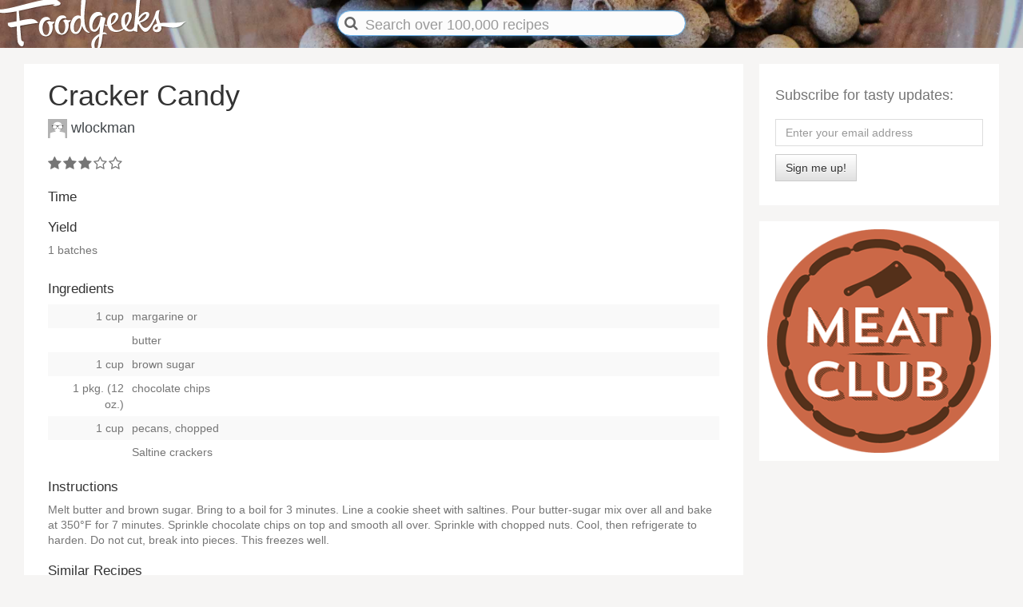

--- FILE ---
content_type: text/html; charset=utf-8
request_url: https://foodgeeks.com/recipes/cracker-candy-2106.html
body_size: 3299
content:
<!DOCTYPE html>
<html lang="en" xmlns:og="http://opengraphprotocol.org/schema/" xmlns:fb="http://www.facebook.com/2008/fbml" >
<head> 
  <meta name="google-site-verification" content="Ly2Q1w8Jqdk4P86CEjnEeOJpIoGf_xXTW8Tu3W8-OcA" />
  <meta name="facebook-site-verification" property="fb:page_id" content="182706463473" />
  <meta name="p:domain_verify" content="e89e84dd95f4a3ac48bc8d93b4a2726b"/>
  <meta http-equiv="Content-Type" content="text/html; charset=utf-8"/>
  <meta http-equiv="X-UA-Compatible" content="IE=edge">
  <meta name="viewport" content="width=device-width, initial-scale=1">
  
  <link rel="apple-touch-icon-precomposed" sizes="57x57"   href="https://s3.amazonaws.com/img.foodgeeks.com/images/favicons/apple-touch-icon-57x57.png" />
  <link rel="apple-touch-icon-precomposed" sizes="114x114" href="https://s3.amazonaws.com/img.foodgeeks.com/images/favicons/apple-touch-icon-114x114.png" />
  <link rel="apple-touch-icon-precomposed" sizes="72x72"   href="https://s3.amazonaws.com/img.foodgeeks.com/images/favicons/apple-touch-icon-72x72.png" />
  <link rel="apple-touch-icon-precomposed" sizes="144x144" href="https://s3.amazonaws.com/img.foodgeeks.com/images/favicons/apple-touch-icon-144x144.png" />
  <link rel="apple-touch-icon-precomposed" sizes="60x60"   href="https://s3.amazonaws.com/img.foodgeeks.com/images/favicons/apple-touch-icon-60x60.png" />
  <link rel="apple-touch-icon-precomposed" sizes="120x120" href="https://s3.amazonaws.com/img.foodgeeks.com/images/favicons/apple-touch-icon-120x120.png" />
  <link rel="apple-touch-icon-precomposed" sizes="76x76"   href="https://s3.amazonaws.com/img.foodgeeks.com/images/favicons/apple-touch-icon-76x76.png" />
  <link rel="apple-touch-icon-precomposed" sizes="152x152" href="https://s3.amazonaws.com/img.foodgeeks.com/images/favicons/apple-touch-icon-152x152.png" />
  <link rel="icon" type="image/png" href="https://s3.amazonaws.com/img.foodgeeks.com/images/favicons/favicon-196x196.png" sizes="196x196" />
  <link rel="icon" type="image/png" href="https://s3.amazonaws.com/img.foodgeeks.com/images/favicons/favicon-96x96.png" sizes="96x96" />
  <link rel="icon" type="image/png" href="https://s3.amazonaws.com/img.foodgeeks.com/images/favicons/favicon-32x32.png" sizes="32x32" />
  <link rel="icon" type="image/png" href="https://s3.amazonaws.com/img.foodgeeks.com/images/favicons/favicon-16x16.png" sizes="16x16" />
  <link rel="icon" type="image/png" href="https://s3.amazonaws.com/img.foodgeeks.com/images/favicons/favicon-128.png" sizes="128x128" />
  <meta name="msapplication-TileColor" content="#000000" />
  <meta name="msapplication-TileImage"         content="https://s3.amazonaws.com/img.foodgeeks.com/images/favicons/mstile-144x144.png" />
  <meta name="msapplication-square70x70logo"   content="https://s3.amazonaws.com/img.foodgeeks.com/images/favicons/mstile-70x70.png" />
  <meta name="msapplication-square150x150logo" content="https://s3.amazonaws.com/img.foodgeeks.com/images/favicons/mstile-150x150.png" />
  <meta name="msapplication-wide310x150logo"   content="https://s3.amazonaws.com/img.foodgeeks.com/images/favicons/mstile-310x150.png" />
  <meta name="msapplication-square310x310logo" content="https://s3.amazonaws.com/img.foodgeeks.com/images/favicons/mstile-310x310.png" />
  <meta name="application-name" content="Foodgeeks"/>

  <!-- META -->
  <meta name="description" content="Try this recipe for Cracker Candy on Foodgeeks.com" />  <title>Cracker Candy - Recipe #2106 - Foodgeeks</title>
  <meta property="og:image" content="" />
<meta property="og:site_name" content="Foodgeeks" />
<meta property="og:title" content="Cracker Candy" />
<meta property="og:type" content="food" />
<meta property="og:url" content="https://www.foodgeeks.com/recipes/2106" />
<meta property="og:description" content="Try this recipe for Cracker Candy on Foodgeeks.com" />
<meta property="fb:admins" content="773192228" />

  <!-- CSS -->
  <link rel="stylesheet" href="../libraries/bootstrap-3.3.7/css/bootstrap.min.css">
  <link rel="stylesheet" href="../libraries/bootstrap-3.3.7/css/bootstrap-theme.min.css">
  <link rel="stylesheet" href="../libraries/jquery-ui-1.12.1/jquery-ui.min.css">	
  <link rel="stylesheet" href="../libraries/font-awesome-4.7.0/css/font-awesome.min.css">
  <link rel="stylesheet" href="../css/fg.css">	
  
  <!-- JS -->
  <script src="../libraries/jquery-2.2.4/jquery-2.2.4.min.js"></script>
  <script src="../libraries/jquery-ui-1.12.1/jquery-ui.min.js"></script>	
  <script src="../libraries/bootstrap-3.3.7/js/bootstrap.min.js"></script>
  <script src="../js/fg.js"></script>
  </head>
<body>
  <img id="foodgeeks-logo-print" src="https://s3.amazonaws.com/img.foodgeeks.com/images/Foodgeeks-logo-black.svg" type="image/svg+xml">
  <header style="background-image: url(https://s3.amazonaws.com/img.foodgeeks.com/images/banners/fg-photomaster-allspice.jpg">
    <div class="header-content">
      <div class="row">             
        <div class="header-logo col-sm-4 col-md-4">
            <a href="../index.html"><img id="foodgeeks-logo" src="https://s3.amazonaws.com/img.foodgeeks.com/images/Foodgeeks-logo-header.svg" type="image/svg+xml"></a>
        </div>          
        <div class="search col-sm-4 col-md-4">
          <form id="search-form" accept-charset="utf-8"> 
            <span class="fa fa-search"></span>
            <input id="q" name="q" placeholder="" class="form-control input-md" tabindex="1" value="">
          </form>
        </div>
        <div class="header-account col-sm-4 col-md-4 unauthenticated-user">
			 
        </div>
      </div>
    </div>
    <div class="background"></div>
  </header>    

  <div class="container">
      <center>
      
    
				            <table class="table-content">
              <tr>
                <td class="td-content-left">
                  <div class="panel ">
		     				 				     
<div class="recipe" itemscope itemtype="http://schema.org/Recipe">

    
  <table class="recipe-title-time-photo-landscape">
    <tr>
      <td class="td-title">
        <h1 class="recipe-title" itemprop="name">Cracker Candy</h1>
        <h4 class="recipe_author_publisher">
          <span id="recipe_author" class="recipe-author col-sm-6">  
	      	              
	          <a href="../people/wlockman.html"><img src="https://s3.amazonaws.com/img.foodgeeks.com/images/foodgeeks-avatar.png" class="recipe-avatar" /></a>
	        	        <span itemprop="author"><a href="../people/wlockman.html">wlockman</a></span>
	              </span>
  	</h4>
     </td>
   </tr> 

   
 </table>

  <div class="recipe-ingredients-instructions">
    <div class="time-text">
      <div class="recipe-stars" itemprop="aggregateRating" itemscope itemtype="http://schema.org/AggregateRating"><i class="fa fa-star"></i><i class="fa fa-star"></i><i class="fa fa-star"></i><i class="fa fa-star-o"></i><i class="fa fa-star-o"></i></div>  
  	  <meta itemprop="ratingValue" content="3">
      <meta itemprop="reviewCount" content="1">
       
      <h2>Time</h2>
          </div>
  </div>


        <div class="recipe-yield">
      <h2 class="recipe-yield-title">Yield</h2>
      <p>1 batches</p>
      <meta itemprop="recipeYield" content="1 servings">	  
    </div>
          
    <div class="recipe-ingredients">
      <div class="col-xs-6">
        <h2>Ingredients</h2>
      </div>
      <div class="col-xs-6 btn-group ingredients-convert" role="group" aria-label="Convert this recipe to either U.S. or Metric measurements.">
      </div>
  </div>

		    <h2 class="recipe-ingredients-title-for-print">Ingredients</h2>
	    
    <table class="table table-striped table-condensed recipe-ingredients-table">
    <tr class="ingredient" itemprop="ingredients"><td class="ingredient-measurement"><span class="amount">1 cup </span></td><td class="ingredient-ingredient"><span class="name">margarine</span> or <tr class="ingredient" itemprop="ingredients"><td class="ingredient-measurement"><span class="amount"></span></td><td class="ingredient-ingredient"><span class="name">butter</span></td></tr><tr class="ingredient" itemprop="ingredients"><td class="ingredient-measurement"><span class="amount">1 cup </span></td><td class="ingredient-ingredient"><span class="name">brown sugar</span></td></tr><tr class="ingredient" itemprop="ingredients"><td class="ingredient-measurement"><span class="amount">1 pkg. (12 oz.) </span></td><td class="ingredient-ingredient"><span class="name">chocolate chips</span></td></tr><tr class="ingredient" itemprop="ingredients"><td class="ingredient-measurement"><span class="amount">1 cup </span></td><td class="ingredient-ingredient"><span class="name">pecans, chopped</span></td></tr><tr class="ingredient" itemprop="ingredients"><td class="ingredient-measurement"><span class="amount"></span></td><td class="ingredient-ingredient"><span class="name">Saltine crackers</span></td></tr>    </table>

		
  <div class="instructions-comments-review">
    <h2>Instructions</h2>	
    
            
	    		<p class="instructions" itemprop="recipeInstructions">Melt butter and brown sugar. Bring to a boil for 3 minutes. Line a cookie sheet with saltines. Pour butter-sugar mix over all and bake at 350°F for 7 minutes. Sprinkle chocolate chips on top and smooth all over. Sprinkle with chopped nuts. Cool, then refrigerate to harden. Do not cut, break into pieces. This freezes well.</p>

    	
	
                  <h2>Similar Recipes</h2> 
          <p>                        <a href="../recipe-types/brittle.html" rel="tag">brittle</a>                          </p>
        	
  </div>
</div>

<div class="activity-stream">
</div>






<div class="activity-stream">

						<h2>0 Recipe Reviews</h2>
			

	
</div>

<br />
			     			     </div>
			 </td>
			 			 <td class="td-content-right">
 			 	<div class="panel-subscribe">
    
  <h4>Subscribe for tasty updates:</h4>
   
    
   
    
  </p>
  
  <div class="alert" role="alert" class="control-label" id="newsletter-alert" style="display: none;">
    <p id="newsletter-alert-message"></p>
  </div>
  
  <form id="newsletter-form" class="newsletter-form form-inline" role="form">
        <div id="newsletter-form-group" class="form-group">
      <input type="email" class="form-control" id="newsletter-email" class="newsletter-email" name="email" placeholder="Enter your email address">
    </div> 

    <br /> 
    <button id="newsletter-email-submit" type="submit" class="btn btn-default">Sign me up!</button>
  </form>
</div>
			    <div class="panel">
			 	
      <div class="panel-subscribe" style="padding: 10px;">
      <a href="https://meatclub.in"><img src="https://meatclub.in/images/MeatClub_Logo.png" height="280" width="280"/></a>
    </div>
    </div>
			 	</div> 
		 					   </td>
			 </tr>
			 	      </table>				
		
        </center>
  </div>

  <bars id="bars">
 	<bar id="bar_3" class="bar_3">
 	</bar>
 	<bar id="bar_2" class="bar_2">
 	</bar>
 	<bar id="bar_1" class="bar_1">
 	</bar>
  </bars>
  
  <bars id="bars-search">
  	<bar id="bar-search" class="bar_1">
		<div class="content">
		  <form id="search-form-bottom" method="get" accept-charset="utf-8"> 
            <input id="q2" name="q" placeholder="" id="filter-by" class="form-control input-md" tabindex="1" value="">
          </form>    
		</div>
	    <div class="background"></div>
	</bar>
  </bars>
  
  <header-footer>
    <div class="header-content">
      <div class="row">              
        <div class="col-xs-3 col-sm-3">
        </div>
        <div class="header-logo col-xs-6 col-sm-6">        
            <a href="../index.html"><img id="foodgeeks-logo" src="https://s3.amazonaws.com/img.foodgeeks.com/images/Foodgeeks-logo-white.svg" type="image/svg+xml"></a>        
        </div>          
        <div class="col-xs-3 col-sm-3">
          <span onclick="showSearchBar();"><a href="cracker-candy-2106.html#"><i class="fa fa-search"></i></a>
        </div>
      </div>
    </div>
    <div class="background"></div>
  </header-footer>

  <footer class="row" style="text-align: center;">
    <table class="table footer">
  <tr>
    <td class="footer-brand">
        <a href="../index.html"><img class="footer-logo" src="https://s3.amazonaws.com/img.foodgeeks.com/images/Foodgeeks-logo-white.svg" /></a><br />
        <span class="footer-social">
          <a href="https://www.pinterest.com/foodgeeks" class="social" target="new"><i class="fa fa-3x fa-pinterest"></i></a>
          <a href="https://www.facebook.com/foodgeeks" class="social" target="new"><i class="fa fa-3x fa-facebook-square"></i></a>
          <a href="https://www.twitter.com/foodgeeks" class="social" target="new"><i class="fa fa-3x fa-twitter"></i></a>
        </span>
        <p class="footer-copyright">&copy; 1999-<span id="copyright-to-date">2018</span> GeekSpeak LLC</p></center>
    </td>
    <td class="footer-spacer">&nbsp;</td>
    <td class="footer-me">
    </td>
    <td class="footer-recipes">
        <h3>Recipes</h3>
        <ul class="ul-footer">
          <li><a href="../recipes@order_by=rating.html">Popular recipes</a></li>
          <li><a href="../recipe-types.html">Recipe types</a></li>
          <li><a href="../recipes.html">All Foodgeeks recipes</a></li>
          <li><a href="../seasonal.html">Seasonal ingredients</a></li>
        </ul>
    </td>
    <td class="footer-resources">
        <h3>Resources</h3>
        <ul class="ul-footer">  
        <li><a href="../people.html">Foodgeeks members</a></li>
        <li><a href="../recipe-conversion-charts.html">Recipe conversion charts</a></li>
        <li><a href="../encyclopedia.html">Encyclopedia of terms</a></li>
        <li><a href="http://www.winegeeks.com">Winegeeks</a></li>
        </ul>
    </td>
    <td class="footer-about">
        <h3>About</h3>  
        <ul class="ul-footer">            
        <li><a href="../newsletter.html">Subscribe to newsletter</a></li>
        <li><a href="../about.html">About Foodgeeks</a></li>
        <li><a href="../privacy.html">Privacy policy</a></li>
        <li><a href="../terms.html">Terms of use</a></li>
        </ul>
    </td>
  </tr>
</table>
	
  </footer>
</body>



</html>


--- FILE ---
content_type: text/css; charset=utf-8
request_url: https://foodgeeks.com/css/fg.css
body_size: 5566
content:

/* CONTENT
-------------------------------------------------- */

body {
  background-attachment: fixed;
  background-color: #f6f5f4;
  background-size: 100%
}
.alert {
  margin: 1em;
}
div.panel {
  margin: 0px;
  padding: 0;
}
.col-xs-1, .col-sm-1, .col-md-1, .col-lg-1, .col-xs-2, .col-sm-2, .col-md-2, .col-lg-2, .col-xs-3, .col-sm-3, .col-md-3, .col-lg-3, .col-xs-4, .col-sm-4, .col-md-4, .col-lg-4, .col-xs-5, .col-sm-5, .col-md-5, .col-lg-5, .col-xs-6, .col-sm-6, .col-md-6, .col-lg-6, .col-xs-7, .col-sm-7, .col-md-7, .col-lg-7, .col-xs-8, .col-sm-8, .col-md-8, .col-lg-8, .col-xs-9, .col-sm-9, .col-md-9, .col-lg-9, .col-xs-10, .col-sm-10, .col-md-10, .col-lg-10, .col-xs-11, .col-sm-11, .col-md-11, .col-lg-11, .col-xs-12, .col-sm-12, .col-md-12, .col-lg-12 {
  padding: 0;	
}
.vertical-space { 
  margin-bottom: 1em;
  margin-top: 1em;
}
.td-content-left,
.td-content-right {
  margin: 10px;
  vertical-align: top;
}
.td-content-right {
  display: none;
  margin: 0;
  text-align: right;
  padding: 0;
}
div.container {
  margin: 80px 0 0 0;
  padding-left: 20px;
  padding-right: 20px;
  width: 100%;
}
div.ad-top-container {
  margin-bottom: 20px;	
}
div.ad-top-leaderboard,
div.ad-top-mobile-leaderboard {
  background-color: #ccc;
}
div.ad-top-leaderboard {
  width: 728px; 
  height: 90px; 	
}
div.ad-top-mobile-leaderboard {
  width: 320px; 
  height: 50px; 	
}
div.nav-pagination {
  padding: 2em 0;
}
.valign-top {
  vertical-align: top !important;
}
.table {
  width: auto;	
}
p {
  line-height: 1.4em;	
}
.dotted,
.dotted:active,
.dotted:visited,
a.dotted,
a.dotted:active,
a.dotted:visited {
  border-bottom: 1px dotted #404549 !important; 
  color: #404549;	
  cursor: pointer;
  text-decoration: none;
}
.dotted:hover,
a.dotted:hover {
  border-bottom: 1px solid #404549; 
  color: #404549;	
  text-decoration: none;
}

/* FONTS
-------------------------------------------------- */

body, h1, h2, h3, h4, h5, h6, h7,
p, label, input, input[type="text"], login input[type="password"], button,
.ui-menu-item {
  font-family: "HelveticaNeueThin", "HelveticaNeue-Thin", "Helvetica Neue Thin", "HelveticaNeue", "Helvetica Neue", "Helvetica", "Arial", sans-serif !important;
  font-weight: 200;
}
body {
  font-size: 12px;
}
h1 {
  font-size: 30px;
  margin: 10px 0;
}
p,
h4 {
  color: #757575;
}
p.helvetica_regular,
.helvetica_regular {
  font-family: "Helvetica", "Arial", sans-serif !important;
  font-weight: normal;
}
a,
a:hover,
a:visited {
  color: #404549;
}
p a,
p a:hover,
p a:visited {
  font-weight: 400;
}
a,
a:visited,
p a,
p a:visited,
h4 a,
h4 a:visited {
  text-decoration: none;
}
a:hover,
p a:hover,
h4 a:hover {
  text-decoration: underline;
}
div.panel-fullpage p {
  color: #404549;	
}
div.panel-fullpage p a,
div.panel-fullpage p a:active,
div.panel-fullpage p a:visited {
  border-bottom: 1px dotted #404549; 
  color: #404549;	
  text-decoration: none;
}
div.panel-fullpage a:hover {
  border-bottom: 1px solid #404549; 
  color: #404549;	
  text-decoration: none;
}


/* PRIVACY
--------------------------------------------------- */

div.panel-privacy h3 {
  font-weight: bold;
  margin-top: 40px;
  text-transform: uppercase;    
}


/* SOCIAL MEDIA
-------------------------------------------------- */

.fa {
  font-size: 18px;
  margin-right: 2px;
}
a.social i { 
  color: #000;
  padding-top: 4px;
  height: 26px;
  width: 26px;
  text-align: center;
}

ul.social li {
  text-align: center;
  list-style-type: none;
  float: left;
}
ul.social li a i {
    background: #205D7A;
    color: #fff;
    width: 40px;
    height: 40px;
    border-radius: 20px;
    font-size: 25px;
    text-align: center;
    margin-right: 10px;
    padding-left: 2px;
    padding-top: 7.5px;
    transition: all 0.2s ease-in-out;
}
ul.social li a i.fa-facebook {
    background: #3b5998
} 
ul.social li a i.fa-twitter {
    background: #00aced
}
ul.social li a i.fa-pinterest {
    background: #C92228
}
ul.social li a i {
	transition: all 0.2s ease-in-out;
}
ul.social li a i:hover {
	opacity: .7;
}


/* CARDS
-------------------------------------------------- */

.row-cards {
  margin-left: -20px !important;	
  margin-right: -20px !important;
  margin-top: 0px;
  max-width: 1280px;
}
.card {
  background-color: #fff;
  height: 400px;
  margin: 10px 0px 10px 20px;
  width: 230px;	
  text-align: left;
}
div.card-photo {
  margin: 0;
  position: relative;
  height: 230px;
  width: 230px;
  overflow: hidden;
}
div.card-photo img {
  position: absolute;
  left: 50%;
  top: 50%;
  height: 100%;
  width: auto;
  -webkit-transform: translate(-50%,-50%);
  -ms-transform: translate(-50%,-50%);
  transform: translate(-50%,-50%);
}
div.card-photo img.portrait {
  width: 100%;
  height: auto;	
}
.card-text h3 {
  font-size: 22px;
  font-family: "HelveticaNeueThin", "HelveticaNeue-Thin", "Helvetica Neue Thin", "HelveticaNeue", "Helvetica Neue", "Helvetica", "Arial", sans-serif !important;
  font-weight: 300;
  margin: 5px 0;
  padding: 6px;
}
.card-text p {
  padding-left: 6px;	
}
.card-text {
  margin-top: 0;
  margin: 0;
  padding: 10px;
}
.card-text a,
.card-text a:hover,
.card-text a:visited {
  color: #000;
}
.card-text a,
.card-text a:visited {
  text-decoration: none;
}
.card-text a:hover {
  text-decoration: underline;
}
.card-meta {
  width: 100%;
}
.card-time,
.card-time .fa {
  font-size: 14px !important;
}
.card-stars .fa {
  font-size: 16px !important;	
}
.card-stars {

}
.card-time {
  float: right;
  text-align: right;
}
.card-more-recipes {
  margin: 10px 0 20px 0;
}

/* RECIPES
-------------------------------------------------- */

.recipe-header {
  margin: 0;
  padding: 0 0 10px 0;
}
.recipe {
  background-color: #fff;
  padding: 10px; 
  font-family: "Helvetica", "Arial", sans-serif;
  margin-bottom: 20px;
}
h1.recipe-title, 
.recipe .h2 {
  font-family: "HelveticaNeueThin", "HelveticaNeue-Thin", "Helvetica Neue Thin", "HelveticaNeue", "Helvetica Neue", "Helvetica", "Arial", sans-serif !important;
}
h1.recipe-title {
  margin: 10px 0 !important;
}
h2.recipe-title {
  font-weight: 200;
  margin: 10px 0;
}
.recipe h2 {
  font-size: 17px;
  font-weight: 300;
}
.recipe-title-time-photo-portrait {
  margin-left: 20px;
  margin-right: 20px;
  height: 150px;
}
.recipe-title-time-photo-portrait td,
.recipe-title-time-photo-landscape td {
	vertical-align: middle;
}
.recipe-photo-landscape {
  background-color: #000;
  margin: -10px 0 0 -10px;
  padding: 0;
  position: relative;
  height: 230px;
  width: 230px;
  overflow: hidden;
}
.recipe-photo-landscape img {
  position: absolute;
  left: 50%;
  top: 50%;
  width: 100%;
  height: auto;	
  -webkit-transform: translate(-50%,-50%);
  -ms-transform: translate(-50%,-50%);
  transform: translate(-50%,-50%);
}
.recipe-photo-portrait {
  background-color: #000;
  margin: -10px -10px 0 0;
  padding: 0;
  position: relative;
  height: 280px;
  width: 280px;
  overflow: hidden;
  float: right;
}
.encyclopedia-photo-portrait {
  background-color: #fff;
  margin: -10px -20px 0 0;
  padding: 0;
  height: auto !important;
  width: 280px;
  overflow: hidden;
  float: right;	
}
.recipe-photo-portrait img {
  position: absolute;
  left: 50%;
  top: 50%;
  width: 100%;
  height: auto;	
  -webkit-transform: translate(-50%,-50%);
  -ms-transform: translate(-50%,-50%);
  transform: translate(-50%,-50%);
}
.recipe-title-time-photo-landscape .td-title {
  padding-top: 0;
  padding-left: 20px;
}
.placeholder-no-image {
  background-image: url(https://s3.amazonaws.com/img.foodgeeks.com/images/placeholders/fg-FPOrecipe-banner.jpg);
  color: #fff;
  margin: -10px 0 10px -10px;
  padding-top: 10px;
  padding-right: 5px;
  width: 100%;
  text-align: right;	
}
.placeholder-no-image-a,
.placeholder-no-image-a a:hover,
.placeholder-no-image-a a:visited, {
  color: #fff !important;
}
.recipe-title-time-photo-portrait .td-title {
}
.recipe-title-bar {
  margin: 0 10px;
}
.recipe-top-similar {
  text-align: left;
}
.recipe-top-actions {
  text-align: right;
}
.recipe-top-social {
  margin-right: 10px; 
}
.recipe-author {
  text-align: left;
}
.recipe-avatar {
  height: 24px;
  width: 24px;
}
.recipe-stars {
  color: #757575;	
  margin-top: 20px;	
  text-align: left;	
}
.recipe-stars-user {
  color: #edcb6b;	
}
.recipe-teaser {
  font-style: italic;
  padding: 1em 1em 0 1em;
}
.recipe-time,
.times {
  text-align: right !important;	
}
.recipe-time .fa {
  font-size: 2em !important;
  font-weight: 100;
  text-align: right;
}
.recipe-time p.times {
  margin-top: 3px;
  font-size: .8em;
}
.recipe-yield,
.recipe-ingredients,
.recipe-ingredients-instructions,
.recipe-ingredients-divider-title,
.instructions-comments-review {
  padding-left: 20px;
  padding-right: 20px;	
}
.recipe-review-made-it {
  padding-left: 40px;
  padding-right: 40px;
}
.recipe-ingredients-title-for-print {
  display: none;
}
.recipe-ingredients-table {
  margin-left: 20px;
  margin-right: 20px;		
  max-width: 840px;	 
}
.recipe .recipe-ingredients-table {
  color: #757575;
  font-size: 14px;
}
.recipe .ingredient-measurement {
  border-top: 0 !important;
  text-align: right;
}
.recipe .ingredient-ingredient {
  border-top: 0 !important;
  width: auto;
}
.ingredients-convert {
  margin-top: 10px;
  text-align: right;
  vertical-align: bottom;
}
#recipe-servings {
  background-color: #fff;
  font-family: "Helvetica", "Arial", sans-serif;
  font-size: 13px;
  width: 120px !important;
}
.recipe p {
  color: #757575;
  font-family: "Helvetica", "Arial", sans-serif !important;
  font-size: 14px;
}
.btn-save-recipe,
.btn-unsave-recipe,
.btn-edit-recipe {
  margin: 0 !important;
}
.btn-save-recipe i.fa-heart {
  font-size: .5em;
}
.btn-unsave-recipe i.fa-heart {
  color: red;
}
.btn-conversion-selected {
  background-image: linear-gradient(to bottom, #BBB 0px, #A0A0A0 100%);
}
 

/* ACTIVITY STREAM AND RECIPE REVIEWS
-------------------------------------------------- */

.activity-stream {
  margin-left: 20px;
  margin-right: 20px;
  padding-left: 20px;
  padding-right: 20px;
}
.activity-stream h2 {
  font-family: "Helvetica", "Arial", sans-serif !important;	
  font-size: 17px;
}
.activity-text {
  padding-bottom: 1em;
}
.activity-avatar {
  padding-right: 10px;
  vertical-align: top;
}
.activity-avatar img.avatar {
  height: 48px;
  width: 48px;	
}
.activity-stream p {
  color: #757575;
  font-family: "Helvetica", "Arial", sans-serif !important;
  font-size: 14px;
}
.activity-stream a.username,
.activity-stream a.username:hover,
.activity-stream a.username:visited {
  color: #333;
  font-weight: 500;
}
.activity-stream a,
.activity-stream a:hover,
.activity-stream a:visited {
  color: #757575;
  font-weight: 500;
}
.activity-stream a,
.activity-stream a:visited {
  text-decoration: none;
}
.activity-stream a:hover {
  text-decoration: underline;
}

.review-timestamp {
  
}


/* FORMS
-------------------------------------------------- */

select {
  display: inline;
}
select,
textarea,
input[type="email"],
input[type="password"], 
input[type="text"],
.input-group-addon {
  border-radius: 0 !important;  
  border: 1px solid #ddd;
  box-shadow: none !important;
}
select, 
textarea,
input[type="email"],
input[type="password"], 
input[type="text"] {
  width: 260px;	 
}
#teaser, 
#ingredients,
#directions,
#comments {
  width: 260px;
}
#website {
  width: 200px;
}
#comment {
  width: 100% !important;
}
input[type="email"]:focus, 
input[type="password"]:focus, 
input[type="text"]:focus {
}
.btn, 
.btn-primary, 
.btn-danger {
  border-radius: 0 !important;
  box-shadow: none !important;
}
.btn-login,
.btn-login:hover {
  color: #fff;  
}
.btn-login { 
  background-color: #1c140e;
}
.btn-login:hover {
  background-color: #333;	
}
button[type=submit] {
  margin: 10px 0;	
}
#recipe_submit textarea,
#recipe_submit input[type="text"] {
  /* width: 90% !important;	*/
}
#recipe_submit label {
  font-weight: 400;
}


/* PANEL, TIMELINE
-------------------------------------------------- */

.timeline_date {
  width: 100%;
  text-align: center;
  margin: 0;
  padding: 1em 0 0 0;
}
.timeline_date .content {
  position: relative;
  color: #fff;   
  font-family: "HelveticaNeueThin", "HelveticaNeue-Thin", "Helvetica Neue Thin", "HelveticaNeue", "Helvetica Neue", "Helvetica", "Arial", sans-serif; 
  font-size: 24px;
  font-weight: 100;
  font-stretch: normal;
  margin: 0;
  padding: 0;
  text-align: center;
}
.panel {
  margin: 0em 10px .5em 10px;
  padding: 0 1em;
  background-color: #f6f5f4;
  border: 0 !important;
  border-radius: 0;
  box-shadow: none !important;
}
.panel-fullpage {
  background-color: #fff;
  margin: 0 .5em 40px .5em;
  min-height: 500px;
  /* width: 100%; */
  padding: 0 1em 1em 1em;
}
.panel-fullpage h1 {
  padding-top: 20px;
}
.panel-fullpage h1,
.panel h1 {
  margin-top: 0;
}
.panel-seasonal,
.panel-subscribe {
  background-color: white;
  width: 300px; 
  text-align: left; 
  padding: 20px;
}
.panel-seasonal {
  margin: 20px 0 0 20px;   
}
.panel-subscribe {
  margin: 0 0 20px 20px;   
}
.panel-seasonal h3,
.panel-subscribe h3 {
  margin-top: 0px !important; 
  padding-top: 0px !important;
}
#newsletter-form-group #newsletter-email {
  width: 260px !important;
}
.panel-subscribe .newsletter-form {
  margin-top: 20px;
}
.panel-seasonal img {
  width: 260px;
}
.panel-admin h1 {
  margin: 0 0 .5em 0 !important;	
}
.panel-admin {
  background-color: #fff;
  min-height: 500px;
  min-width: 1200px;
  max-width: 1200px;
  padding: 20px 40px;
}
.panel-timeline {
  margin: 1em;	
}
.panel-heading {
  background-color: #fff !important;
  background-image: none !important;
  border: none;
  padding: 1em;
  vertical-align: top;
  margin-bottom: 1em;
}
.panel-title, 
.panel-date {
  font-size: 18px;
  margin-top: 0 !important;
}
.panel-title {
  padding-top: 0;
  padding-left: 0;
  text-align: left;
}
.panel-date {
  padding-top: 0;
  padding-right: 0;
  text-align: right;
}
.panel-title a,
.panel-title a:hover,
.panel-title a:visited,
.panel-date a,
.panel-date a:hover,
.panel-date a:visited {
  color: #000;
}
.panel .fa {
  font-size: 1em;
  /* margin-right: 5px; */
}
.panel-body {  
  color: #666;
  font-size: 16px;
  margin-top: 1em;
}
.panel-body .fa {
  font-size: 1em;
}
.panel-symptom-bad {
  border-left: 5px #000 solid;
  /* margin-left: .4em; */
  /* padding-left: 5px !important; */
}
.food-journal > tfoot > tr > th, 
.food-journal > thead > tr > td, 
.food-journal > tbody > tr > td, 
.food-journal > tfoot > tr > td {
  border: none !important;
  color: #000;
}
.food-journal {
  margin-bottom: 0;
}
td.food-icon {
  width: 30px;
}


/* HEADER
-------------------------------------------------- */

header {
  position: fixed;
  left: 0px;
  top: 0px;
  height: 60px;
  width: 100%;
  text-align: center;
  padding-top: 7px;
}
header {
  background-size: 100%;
  height: 60px;
  z-index: 99;
}
header #foodgeeks-logo {
  height: 70px;
  width: 240px;
  margin-left: -17px;
  margin-top: -12px;
  z-index: 100;
}
#foodgeeks-logo-print {
  height: 53px;
  width: 180px;
  display: none;
}
header .background {
  position: absolute;
  top: 0px;
  left: 0px;
  width: 100%;
  height: 100%;
  background-color: #000;
  z-index: 1;
}
header .background {
  -ms-filter:"progid:DXImageTransform.Microsoft.Alpha(Opacity=20)";
  filter: alpha(opacity=20);
  opacity: .2;
}
.header-content,
.header-logo {
  position: relative;
  color: #fff;   
  font-family: "HelveticaNeueThin", "HelveticaNeue-Thin", "Helvetica Neue Thin", "HelveticaNeue", "Helvetica Neue", "Helvetica", "Arial", sans-serif; 
  font-size: 30px;
  font-weight: 100;
  font-stretch: normal;
  z-index: 5;
}
.header-logo {
  padding-left: 1em;
  text-align: left;
}
.header-search {
  text-align: center;
}
.header-account {
  font-size: 16px;
  font-family: "Helvetica", "Arial", sans-serif;
  font-weight: normal;
  padding-top: 0;
  padding-right: 24px;
  text-align: right;
}
.header-account .authenticated-user-saved-recipes,
.header-account .authenticated-user-add-recipe {
  margin-right: 15px;
}
.header-account .authenticated-user-username {
  margin-right: 5px;
}
.header-account .authenticated-user-avatar {
  height: 48px;
  width: 48px; 
}
.unauthenticated-user {
  padding-top: 5px;
  padding-right: 15px;
}
.header-account a,
.header-account a:hover,
.header-account a:visited,
.header-account a:focus {
  color: #fff;
}
.header-account a:hover,
.header-account a:focus {
  text-decoration: underline;
}
.search {
  position: relative;
  color: #666;
  font-size: 16px;
  margin-top: 6px;
}
.search input {
  background: #fcfcfc;
  border: 1px solid #aaa;
  -moz-border-radius: 18px; /* Firefox */
  -webkit-border-radius: 18px; /* Safari, Chrome */
  -khtml-border-radius: 18px; /* KHTML */
  border-radius: 18px; /* CSS3 */
  box-shadow: 0 0 3px #ccc, 0 10px 15px #ebebeb inset;
  font-family: "Helvetica", "Arial", sans-serif !important;
  font-size: 18px;
  height: 32px;
  padding-bottom: 1px;
  text-indent: 22px;
  top: 11px;
  width: 100%;
}
.search .fa-search { 
  position: absolute;
  top: 7px;
  left: 9px;
}

header a, 
header a:active, 
header a:hover, 
header a:visited {
  color: #fff;   
  text-decoration: none;
}

/* FOOTER & BARS 
-------------------------------------------------- */

bars,
bars-search {
  display: none; 
}
bar, 
bar-search, 
header-footer {
  position: fixed;
  left: 0px;
  bottom: 0px;
  height: 60px;
  width: 100%;
  /* background: #666; */
  border-top: 1px solid #fff;
  text-align: center;
  padding-top: 7px;
}
header-footer .background,
bar .background,
bar-search .background {
  position:absolute;
  top:0px;
  left:0px;
  width:100%;
  height:100%;
  background-color: #000;
  z-index: 1;
}
header-footer .header-logo {
  padding: 0;
  text-align: center;
}
header-footer #foodgeeks-logo {
  height: 48px; /* 73px; */
  width: 200px; /* 250px; */
  margin-top: -10px;
  z-index: 100;
}
header-footer .hamburger {
  text-align: center;
}
header-footer .search {
  text-align: center;	
}
header-footer .search .fa-search {
  margin: 0;
  padding: 0;
  position: relative;
  font-size: 15px;
  top: 0;
  left: 0;
}
header-footer .background {
  -ms-filter:"progid:DXImageTransform.Microsoft.Alpha(Opacity=60)";
  filter: alpha(opacity=70);
  opacity: .8;
}
bar .background,
bar-search .background {
  -ms-filter:"progid:DXImageTransform.Microsoft.Alpha(Opacity=30)";
  filter: alpha(opacity=50);
  opacity: .7;
}

bar .content,
bar-search .content,
header-footer .content {
  position: relative;
  color: #fff;   
  font-family: "HelveticaNeueThin", "HelveticaNeue-Thin", "Helvetica Neue Thin", "HelveticaNeue", "Helvetica Neue", "Helvetica", "Arial", sans-serif; 
  font-size: 30px;
  font-weight: 100;
  font-stretch: normal;
  text-align: center;
  z-index: 5;
}

bar .content a, bar-search .content a, header-footer a, 
bar .content a:active, bar-search .content a:active, header-footer a:active, 
bar .content a:hover, bar-search .content a:hover, header-footer a:hover, 
bar .content a:visited, bar-search .content a:visited, header-footer a:visited {
   color: #fff;   
   text-decoration: none;
}

bar.bar_1 {
  bottom: 60px;
}                     
bar.bar_2 {
  bottom: 120px;
}                     
bar.bar_3 {
  bottom: 180px;
}                     
bar.bar_4 {
  bottom: 240px;
}                     
bar.bar_5 {
  bottom: 300px;
}                     
bar.bar_6 {
  bottom: 360px;
}                     
bar.bar_7 {
  bottom: 420px;
}
#q2 {
  position: relative;
  color: #666;
  font-size: 16px;
  margin-top: 6px;
}
#q2 {
  background: #fcfcfc;
  border: 1px solid #aaa;
  -moz-border-radius: 18px; /* Firefox */
  -webkit-border-radius: 18px; /* Safari, Chrome */
  -khtml-border-radius: 18px; /* KHTML */
  border-radius: 18px; /* CSS3 */
  box-shadow: 0 0 3px #ccc, 0 10px 15px #ebebeb inset;
  font-family: "Helvetica", "Arial", sans-serif !important;
  font-size: 18px;
  height: 32px;
  padding-bottom: 1px;
  text-align: center;
  left: 10%;
  top: 0px;
  width: 80% !important;
}
#bar-search .content {
  text-align: center;
}

/* FOOTER
------------------------------ */

footer {
  background-color: #000 !important;
  color: #fff;
  height: 300px;
  margin: 0 !important;
  text-align: center;
  width: 100%;
}
footer td {
  background-color: #000;
  border: none !important;
  color: #fff;	
  font-size: 13px;
  height: 100%;
  padding-top: 20px;
}
footer h3 {
  font-size: 17px;
}
footer td.footer-brand {
  min-width: 300px;
  text-align: center;
}
footer td.footer-me,
footer td.footer-recipes,
footer td.footer-resources,
footer td.footer-about {
  text-align: left;
} 
h4.footer-mission {
  font-size: 17px;	
}
td.footer-brand a, 
td.footer-brand a:hover, 
td.footer-brand a:visited,
td.footer-me a, 
td.footer-me a:hover, 
td.footer-me a:visited,
td.footer-recipes a, 
td.footer-recipes a:hover, 
td.footer-recipes a:visited,
td.footer-resources a, 
td.footer-resources a:hover, 
td.footer-resources a:visited,
td.footer-about a, 
td.footer-about a:hover, 
td.footer-about a:visited {
  color: #fff;
}
img.footer-logo {
  height: 52px;
  margin: 15px 0;
  width: 180px;
}
p.footer-mission {
  font-weight: 100;
}
.footer-social a.social i {
  color: #fff !important;
}
p.footer-copyright {
  font-size: 13px;
  font-family: "Helvetica", "Arial", sans-serif !important;
  font-weight: 100;
  margin-top: 20px;
}
ul.ul-footer {
  margin: 0; 
  padding: 0;	
}
ul.ul-footer li {
  line-height: 1.2em;
  list-style-type: none !important; 
  margin-bottom: 5px; 
  padding: 0;
}

/* RESPONSIVE CSS
-------------------------------------------------- */

/* Extra small devices (phones, less than 768px) */
/* This is the default in Bootstrap */
@media(max-width:767px){
  body {
    font-size: 16px;
  }	
  header {
	display: none;
  }

  /* CONTENT */
  div.container {
    margin: 10px 0;
    padding-left: 0px;
    padding-right: 0px;
  }
  .td-content-left {
	margin: 0;
	padding: 0;
	width:auto;
  }
  .td-content-right {
    display: none;
  }

  /* RECIPE CARDS */
  .row-cards {
    margin-left: 0;	
    margin-right: 0;
    margin-top: 10px;
    padding: 0;
	width: 300px;
	max-width: 300px;
  }
  .card {
    background-color: #fff;
    height: 440px;
    margin: 0px 0px 20px 0px;
    width: 300px;	
    text-align: left;
  }
  div.card-photo {
    margin: 0;
    position: relative;
    height: 300px;
    width: auto;
    overflow: hidden;
  }

  /* RECIPE PAGE */
  .recipe-title-time-photo-landscape .td-title {
	padding-left: -20px !important;
    padding-top: 20px;
    width: 100%; 
  }  
  .recipe {
	padding: 10px 0;
  }
  .recipe-photo-landscape {
    height: 225px;
    width: 100%;
    margin: -10px 0;
  }
  .recipe-title-time-photo-portrait .td-title {
    width: 320px; 
  }
  .recipe-photo-portrait {
    height: 320px; 
    width: 320px;
  }
  .placeholder-no-image { 
    height: 40px;
    width: 100%;
    margin: 0;
  }
  .recipe-stars {
    text-align: left;	
  }
  .ingredients-convert {
    margin-bottom: 10px;	
  }
  .recipe-top-similar {
    display: none; /* hide similar recipes in mobile */	
  }
  .td-recipe-times {
    display: none; /* don't show in mobile site */
  }
  .recipe-ingredients-table {
    width: 280px;
    max-width: 280px;
  }
  .ingredient-measurement {
    width: 100px !important;
  }
  .btn-save-recipe,
  .btn-edit-recipe {
    margin-right: 10px !important;
  }

  /* RECIPE BROWSE */
  .nav-pagination-count {
    display: none;	
  }

  /* FORMS */
  select, 
  textarea,
  input[type="email"],
  input[type="password"], 
  input[type="text"] {
    width: 260px !important;	 
  }
  #teaser, 
  #ingredients,
  #directions,
  #comments {
    width: 260px !important;
  }
  #website {
    width: 200px !important;
  }
  
  /* FOOTER */
  .search input {
    font-size: 14px;
  }
  footer td.footer-spacer,
  footer td.footer-me,
  footer td.footer-recipes,
  footer td.footer-resources,
  footer td.footer-about {
    display: none;
  }

}

/* Small devices (tablets, 768px and up) */
@media(min-width:768px){

  /* CONTENT */
  body {
    font-size: 18px;
  }	
  header-footer {
	display: none;
  }
  h1 {
	font-size: 36px;
  }  
  .panel h1 {
    margin-left: 0px; 
    margin-right: 0px; 
  }
  .panel-title, 
  .panel-date {
    font-size: 20px;
  }
  .panel-body {
    font-size: 18px;	
  }
  .td-content-left {
	max-width: 728px;
	width: 728px;
  }
  .td-content-right {
    display: none;
  }

  /* HEADER */
  .search input {
    font-size: 14px;
    padding-bottom: 5px;
  } 
  .header-account .unauthenticated-user .register,
  .header-account .authenticated-user-saved-recipes-text,
  .header-account .authenticated-user-add-recipe-text,
  .header-account .authenticated-user-username-text { 
    display: none;
  }

  /* FORMS */
  select,
  textarea,
  input[type="email"],
  input[type="password"], 
  input[type="text"] {
    width: 400px;	
  }
  #teaser, 
  #ingredients,
  #directions,
  #comments {
    width: 90% !important;	
  }
  
  /* RECIPE PAGE */
  .recipe-title-time-photo-landscape .td-title {
    padding-top: 0px;
    width: 628px; 
  }
  .recipe-photo-landscape {
    height: 364px; 
    width: 728px;
  }
  .recipe-title-time-photo-portrait .td-title {
    height: 280px;
    width: 448px; 
  }
  .recipe-photo-portrait {
    height: 280px;
    width: 280px;
  }
  .time-text {
  }
  .td-recipe-times {
	display: content; /* show the visual v of time in tablet + */
    padding-right: 10px;
    padding-top: 20px;
    vertical-align: bottom;
    min-width: 100px;
    width: 100px;
  }
  .td-recipe-times,
  .times {
    text-align: right !important;	
  }
  .td-recipe-times .fa {
    font-size: 2em !important;
    font-weight: 100;
    text-align: right;
  }
  .td-recipe-times p.times {
    margin-top: 3px;
    font-size: .8em;
  }
  .placeholder-no-image { 
    height: 40px;
    width: 728px;	
  }
  .recipe-ingredients-table {
    width: 665px;	
    max-width: 665px;	
  }
  .ingredient-measurement {
    width: 100px;
  }

  /* FOOTER */
  footer td.footer-spacer {
    min-width: 100px;
    width: 100px;	
  }
  footer td.footer-me,
  footer td.footer-recipes,
  footer td.footer-resources,
  footer td.footer-about {
    display: table-cell;
    min-width: 92px;
  }
}

/* Medium devices (desktops, 992px and up) */
@media(min-width: 992px){

  /* CONTENT */
  .td-content-left {
    width: 622px;
    max-width: 622px;
  }
  .td-content-right {
	display: block;
    width: 320px;
  }
  header-footer {
	display: none;
  }

  /* HEADER */
  .search input {
    font-size: 18px;
    padding-bottom: 1px;
  }
  .header-account .unauthenticated-user .register {
    display: inline;	
  }
  .header-account .authenticated-user-saved-recipes-text,
  .header-account .authenticated-user-add-recipe-text,
  .header-account .authenticated-user-username-text {
    display: none;
  }

  /* RECIPE PAGE */
  .recipe-title-time-photo-landscape .td-title {
    padding-top: 0px;
    width: 522px; 
  }
  .recipe-photo-landscape {
    height: 311px; 
    width: 622px;
  }
  .recipe-title-time-photo-portrait .td-title {
 	height: 280px;
    width: 342px; 
  }
  .recipe-photo-portrait {
    height: 280px;
    width: 280px;
  }
  .time-text {
  }
  .placeholder-no-image { 
    height: 40px;
    width: 622px;	
  }
  .recipe-ingredients-table {
	width: 565px;
    max-width: 565px;	
  }
  .ingredient-measurement {
    /* width: 135px; */
    width: 100px;
  }

  /* FOOTER */
  footer td.footer-me,
  footer td.footer-recipes,
  footer td.footer-resources,
  footer td.footer-about {
    display: table-cell;
    min-width: 148px;
    width: auto;
  }
}

/* Large devices (large desktops, 1260px and up) */
@media(min-width:1260px){

  /* CONTENT */
  .td-content-left {
	  width: 900px;
	  max-width: 900px;
  }
  .td-content-right {
	display: block;
    width: 320px;
  }
  header-footer {
	display: none;
  }

  /* HEADER */
  .search input {
    font-size: 18px;
    padding-bottom: 1px;
  }
  .header-account .unauthenticated-user .register {
    display: inline;	
  }
  .header-account .authenticated-user-saved-recipes-text,
  .header-account .authenticated-user-add-recipe-text,
  .header-account .authenticated-user-username-text {
    display: inline;
  }

  /* RECIPE PAGE */
  .recipe-photo-landscape {
    height: 450px; 
    width: 900px;
  }
  .recipe-title-time-photo-landscape .td-title {
    padding-top: 0px;
    width: 800px; 
  }
  .recipe-title-time-photo-portrait .td-title {
    height: 300px;
    width: 500px; 
  }	
  .recipe-photo-portrait {
    height: 300px;
    width: 300px;
  }
  .time-text {
  }
  .placeholder-no-image { 
    height: 40px;
    width: 900px;	
  }
  .recipe-ingredients-table {
	width: 840px;
    max-width: 840px;	
  }
  .ingredient-measurement {
    /* width: 135px; */
    width: 100px;
  }

  /* FOOTER */
  footer td.footer-me,
  footer td.footer-recipes,
  footer td.footer-resources,
  footer td.footer-about {
    display: table-cell;
    min-width: 215px;
  }

}


/* PRINT
-------------------------------------------------- */

@media print {

  footer,
  header,
  header-footer,
  .ad-top-container,
  .ad-right {
    display: none;
  }
  .activity-stream,
  .placeholder-no-image,
  .recipe_author_publisher,
  .recipe-header,
  .recipe-ingredients,
  #recipe-photo,
  .recipe-stars-mobile {
    display: none;
  }
  .conversion-charts-toc {
    display: none;	
  }
  #foodgeeks-logo-print {	
	display: block !important;
  }
  .recipe-ingredients-title-for-print {
	display: block !important;
	padding-left: 20px;
    padding-right: 20px;	
  }
  .recipe-title-time-photo-landscape .td-title {
    padding-top: 0px; !important
    width: 100%; 
  }  

}


--- FILE ---
content_type: application/javascript; charset=utf-8
request_url: https://foodgeeks.com/js/fg.js
body_size: 2721
content:
// Google Analytics
(function(){
    var script_tag = document.createElement('script');
    script_tag.src='https://www.googletagmanager.com/gtag/js?id=G-083TM90LBK';
    document.head.appendChild(script_tag);
    window.dataLayer = window.dataLayer || [];
    function gtag(){dataLayer.push(arguments);}
    gtag('js', new Date());
    gtag('config', 'G-083TM90LBK');
})();

$(window).load(function() {
  // auto focus on food journal entry area
  $('#q').focus(); 
  
  // Replace the placeholder text in the search bar
  replaceSearchPlaceHolderText();
  
  // Send user to google.com to perform site search
  $('#search-form').submit(function() {
    var search_string = $('#q').val();
	var search_query = encodeURI('q=site:foodgeeks.com ' + search_string);
	var redirect_url = "https://www.google.com/search?" + search_query;
    window.location.href = redirect_url;
	return false;
  });
  
  // Send user to google.com to perform site search
  $('#search-form-bottom').submit(function() {
    var search_string = $('#q2').val();
	var search_query = encodeURI('q=site:foodgeeks.com ' + search_string);
	var redirect_url = "https://www.google.com/search?" + search_query;
    window.location.href = redirect_url;
	return false;
  });
  
  // Print current year in copyright
  $("#copyright-to-date").html(new Date().getFullYear());
});

function replaceSearchPlaceHolderText() {
  var placeholder_texts = [
    'Search over 100,000 recipes',
    'Was that your tummy?',
    'What is thine belly’s desire?',
    'Hungles?',
    'Which dish do you wish?',
    'Tickle each of your 10,000 taste buds',
    'Hunt and gather tasty recipes',
    'Embrace your inner Pavlov',
    'Get your noms on'
  ];
  var placeholder_text = placeholder_texts[Math.floor (Math.random() * placeholder_texts.length)];
  $("#q").attr("placeholder", placeholder_text);
  $("#q2").attr("placeholder", placeholder_text);
}

// Show or hide the bottom navigation bars 
function showHideBars() {
  var bars = document.getElementById('bars');
  if (!bars.style.display || bars.style.display == "none") {
	  $("#bars-search").hide("fast");
	  $("#bars").show("fast");
  } else {
	  $("#bars-search").hide("fast");	
	  $("#bars").hide("fast");		
  }
}

// Show or hide the bottom search bars 
function showSearchBar() {
  var bars = document.getElementById('bars-search');
  if (!bars.style.display || bars.style.display == "none") {
	  $("#bars").hide("fast");	
	  $("#bars-search").show("fast");		  
  } else {
	  $("#bars").hide("fast");		
	  $("#bars-search").hide("fast");	
  }
}

// Grab the browser height
function getBrowserHeight() {
  var height = window.innerHeight ||
               document.documentElement.clientHeight ||
               document.body.clientHeight;
  return height;
}

// Grab the browser height / width
function getBrowserWidth() {
  var width = window.innerWidth ||
              document.documentElement.clientWidth ||
              document.body.clientWidth;
  return width;
}

// Determine whether or not to display the leaderboard advertisement
function removeLeaderboardAd(desktopLeaderboard, tabletLeaderboard) {
  var desktopLeaderboard = parseInt(desktopLeaderboard);
  var tabletLeaderboard = parseInt(tabletLeaderboard);
  var width = getBrowserWidth();
  if (width >= 992 && desktopLeaderboard == 728) {
    return true;
  }
  else if (width >= 768 && width < 992 && tabletLeaderboard == 728) {
    return true;		
  } 
  else {
    $("#ad-top-container").remove();		
	$("#ad-top-leaderboard").remove();	
  }
}

// Determine whether or not to display the mobile leaderboard advertisement (display when browser width < 768px)
function removeMobileLeaderboardAd() {
  var width = getBrowserWidth();
  if (width < 768) {
	return true;
  } else {
    $("#ad-top-container").remove();	
    $("#ad-top-mobile-leaderboard").remove();	
  }
}

// Determine whether or not to display the right advertisement (display when browser width >= 992px)
function removeRightAd() {
  var width = getBrowserWidth();
  if (width >= 992) {
	return true;
  } else {
    $("#ad-right").remove();
    $("#ad-right-2").remove();	
  }
}

// Handles the clicking of the stars in recipe review area
function recipeReviewRating(num) {
  // clean out the stars
  for (i = 1; i <= 5; i++) {
  	var elementId = 'star_' + i;
      $('#' + elementId).addClass('fa-star-o');
      $('#' + elementId).removeClass('fa-star');		
  }
  // add the stars back in
  for (i = 1; i <= num; i++) {
  	var elementId = 'star_' + i;
      $('#' + elementId).addClass('fa-star');
      $('#' + elementId).removeClass('fa-star-o');
  }
  $("#rating").val(num);	 
}

// Determine whether or not a username is available
function usernameAvailable(){
	var username = document.getElementById('username').value;
	$.ajax({
   		type: "POST",
   		url: "auth/register_username_available",
   		data: "username="+username+"&ajax=1",
		dataType: "json",
   		success: function(msg){
			$("#username-group").removeClass("has-error");
			$("#username-group").removeClass("has-success");
			$("#usernameStatus").removeClass("glyphicon-ok");
			$("#usernameStatus").removeClass("glyphicon-remove");
		    if (msg.status == 'error') {
				$("#username-group").addClass('has-error');			
				$("#username-group").addClass('has-feedback');	
				$("#usernameStatus").addClass("glyphicon-remove");
		    }
			if (msg.status == 'success') {
				$("#username-group").addClass('has-success');			
				$("#username-group").addClass('has-feedback');	
				$("#usernameStatus").addClass("glyphicon-ok");				
			}
			$("#usernameAvailable").show('fast');
			$("#usernameAvailable").addClass(msg.status);
			$("#usernameAvailable").html(msg.message);
 		}
 	});
}

// alter images on recipe page
function alterImage() {
  var elementId = 'primary-image';
  if (img = document.getElementById(elementId)) {
    var width = img.naturalWidth;
    var height = img.naturalHeight;
    var browserWidth = getBrowserWidth();
    if (height >= width && browserWidth > 767) {
      $( "#recipe-photo" ).addClass( "recipe-photo-portrait" );
      $( "#recipe-photo" ).removeClass( "recipe-photo-landscape" );  
    
      $( "#table-recipe-title" ).addClass( "recipe-title-time-photo-portrait" );
      $( "#table-recipe-title" ).removeClass( "recipe-title-time-photo-landscape" );  
    }
  }
}

$(window).load(function() {
  alterImage(); // 
  $('#newsletter-form').ajaxChimp({
      url: '//foodgeeks.us9.list-manage.com/subscribe/post?u=76be613b66b5ca8ef987e666a&amp;id=754843176b'
  }); // mailchimp newsletter submit 1
});

// mailchimp newsletter submit 2
(function ($) {
    'use strict';
    $.ajaxChimp = {
        responses: {
            'Please check your email.'                                             : 0,
            'Please enter a value'                                                              : 1,
            'An email address must contain a single @'                                          : 2,
            'The domain portion of the email address is invalid (the portion after the @: )'    : 3,
            'The username portion of the email address is invalid (the portion before the @: )' : 4,
            'This email address looks fake or invalid. Please enter a real email address'       : 5
        },
        translations: {
            'en': null
        },
        init: function (selector, options) {
            $(selector).ajaxChimp(options);
        }

    };

    $.fn.ajaxChimp = function (options) {
        $(this).each(function(i, elem) {
            var form = $(elem);
            var email = form.find('input[type=email]');
            var alert_message = $('#newsletter-alert-message');

            var settings = $.extend({
                'url': form.attr('action'),
                'language': 'en'
            }, options);

            var url = settings.url.replace('/post?', '/post-json?').concat('&c=?');

            form.attr('novalidate', 'true');
            email.attr('name', 'EMAIL');

            form.submit(function () {
                function successCallback(resp) {
                    if (resp.result === 'success') {
                        msg = 'Yesss! Check your email, and click the link in the confirmation email to receive tasty updates in your inbox.';
	                    $('#newsletter-alert').addClass('alert-success');
	                    $('#newsletter-alert').removeClass('alert-danger');
						$('#newsletter-alert').show();
						$('#newsletter-email').hide();
						$('#newsletter-email-submit').hide();
						$('#newsletter-description').hide();
                    } else {
	                    $('#newsletter-email').addClass('alert-danger');
	                    $('#newsletter-alert').addClass('alert-danger');
						$('#newsletter-alert').show();
                        var index = -1;
                        var msg;
                        try {
                            var parts = resp.msg.split(' - ', 2);
                            if (parts[1] === undefined) {
                                msg = resp.msg;
                            } else {
                                var i = parseInt(parts[0], 10);
                                if (i.toString() === parts[0]) {
                                    index = parts[0];
                                    msg = parts[1];
                                } else {
                                    index = -1;
                                    msg = resp.msg;
                                }
                            }
                        }
                        catch (e) {
                            index = -1;
                            msg = resp.msg;
                        }
                    }

                    // Translate and display message
                    if (
                        settings.language !== 'en' 
                        && $.ajaxChimp.responses[msg]
                        && $.ajaxChimp.translations
                        && $.ajaxChimp.translations[settings.language]
                        && $.ajaxChimp.translations[settings.language][$.ajaxChimp.responses[msg]]
                    ) {
                        msg = $.ajaxChimp.translations[settings.language][$.ajaxChimp.responses[msg]];
                    }
                    alert_message.html(msg);

                    alert_message.show(2000);
                    if (settings.callback) {
                        settings.callback(resp);
                    }
                }

                var data = {};
                var dataArray = form.serializeArray();
                $.each(dataArray, function (index, item) {
                    data[item.name] = item.value;
                });

                $.ajax({
                    url: url,
                    data: data,
                    success: successCallback,
                    dataType: 'jsonp',
                    error: function (resp, text) {
                        console.log('mailchimp ajax submit error: ' + text);
                    }
                });

                // Translate and display submit message
                var submitMsg = 'Submitting...';
                if( 
                    settings.language !== 'en'
                    && $.ajaxChimp.translations
                    && $.ajaxChimp.translations[settings.language]
                    && $.ajaxChimp.translations[settings.language]['submit']
                ) {
                    submitMsg = $.ajaxChimp.translations[settings.language]['submit'];
                }
                alert_message.html(submitMsg).show(2000);

                return false;
            });
        });
        return this;
    };
})(jQuery);


--- FILE ---
content_type: image/svg+xml
request_url: https://s3.amazonaws.com/img.foodgeeks.com/images/Foodgeeks-logo-black.svg
body_size: 10527
content:
<?xml version="1.0" encoding="utf-8"?>
<!-- Generator: Adobe Illustrator 18.1.1, SVG Export Plug-In . SVG Version: 6.00 Build 0)  -->
<svg version="1.1" id="Layer_1" xmlns="http://www.w3.org/2000/svg" xmlns:xlink="http://www.w3.org/1999/xlink" x="0px" y="0px"
	 viewBox="440.1 341.4 401 118.3" enable-background="new 440.1 341.4 401 118.3" xml:space="preserve">
<g id="artwork">
	<g>
		<g opacity="0.2">
			<path d="M469.6,404.9c0,0-0.9-0.9-1-1.5c0-0.2,0-0.4,0.3-0.4l18.4-3.3l-0.1-20.7c-6.7,1.3-13.2,2.2-19.9,2.9
				c-10.9,1.1-24.3,1.1-26.2-9.7c-0.2-1.2,0.5-1.8,1.2-1.9c1.3-0.1,1.3,2.9,4.2,4.1c2.6,1.1,6.6,0.8,11.3,0.4
				c23.2-2.4,67.6-18,94.4-20.7c7.8-0.8,18.8-1.2,23.5,4.6c1.8,1,3,2.2,3.3,3.5c0.2,1.5-0.9,3-4.2,4.1c-2.6,0.8-4.6,1.3-6.1,1.5
				c-1.3,0.1-4.9-0.8-5.1-1.7c0-0.3,0.3-0.6,1.3-0.8c0.6-0.2,2-0.6,2-0.9c-0.1-0.7-5.7-0.1-6.9,0c-23.7,2.4-45.7,8.9-68,13.4
				l1.7,20.6c6.2-1.2,11-2.5,18.1-3.2c13.6-1.4,14.9,2.8,19.5,6.3c0.2,0.2,0.4,0.4,0.5,0.7c0.1,0.4-0.1,0.9-1.1,1
				c-15.3,2-24,3.6-36.3,6c0.8,10.7,1.9,24.8,2.4,28c1,6.2,4.6,3.6,4.9,5.6c0.4,2.2,0.6,8.9-3.2,9.2c-4.8,0.5-8.8-6.6-9.4-10.1
				c-1-6-1.6-20.6-2-31.3c-4.6,0.9-8.3,1.5-9.8,1.7c-0.9,0.1-2,0.1-3.3-0.2c-1.5-0.5-5.2-3.1-5.5-5.1c-0.1-0.5,0.1-0.9,0.4-1.2
				C469.7,405.5,469.6,404.9,469.6,404.9z"/>
			<path d="M565.8,400.3c0.4,0,0.7,0,0.7,0.4c-0.5,1.9-1.9,3.4-4.5,4.8c0.2,0.5,0.3,1.2,0.4,1.7c1.6,10.3-2.9,22.5-12.2,23.6
				c-9.5,1.1-14.6-5.9-16.1-14.2c-1.8-11.1,3-24.9,13.2-26.1c4.8-0.5,9.2,0.7,10.1,6.3c-1.8-0.4-3.4-0.5-4.9-0.4
				c-9.3,1-12,12.7-10.6,21.6c0.9,6,3.6,10.5,7.5,10.1c5.1-0.6,7.2-9.8,6-17.3c-0.7-4.3-2.5-8.1-5.5-9.1c0,0,3.2-1.9,5.7-2.9
				C559.8,401,561.3,400.8,565.8,400.3z"/>
			<path d="M599.4,397.3c0.4,0,0.6,0,0.7,0.4c-0.5,1.9-2,3.4-4.7,4.7c0.2,0.5,0.3,1.2,0.3,1.7c1.3,10.3-3.6,22.5-12.9,23.3
				c-9.6,0.8-14.4-6.2-15.6-14.5c-1.4-11.1,3.8-24.8,14-25.8c4.8-0.4,9.1,0.9,9.9,6.5c-1.8-0.5-3.4-0.6-4.9-0.5
				c-9.3,0.8-12.4,12.4-11.2,21.4c0.8,6,3.3,10.6,7.2,10.3c5.1-0.4,7.5-9.6,6.5-17.1c-0.6-4.3-2.2-8.1-5.3-9.2c0,0,3.3-1.9,5.8-2.8
				C593.4,397.9,594.9,397.7,599.4,397.3z"/>
			<path d="M623.5,351.8c0.1,0,0.3,0,0.4,0.1c2.5,1.2,7.6,0.7,7.8,2.7c0.3,2.8-4.4,27.7-2.5,46.8c1,9.9,3.7,18.3,10.1,21
				c0.3,0.2,0.5,0.3,0.5,0.6c0,0.5-0.3,0.9-0.8,1h-0.1c-7.7-0.8-12.1-6.5-14.6-14.4c-1.9,8.6-6.4,16.5-11.8,16.9
				c-8.1,0.5-12-5.5-12.7-12.8c-1.1-11,4.8-25.2,15.2-25.9c2.8-0.2,4.9,0.4,6.6,1.6c-0.6-13.7,0.8-28.2,1.1-36.7
				C622.6,352.2,623,351.8,623.5,351.8z M617.8,393.4c-4.7,0.3-12.2,8.8-10.9,22.1c0.5,4.6,2.2,6.6,4.2,6.5
				c4.7-0.3,11.6-11.6,10.3-24.8C621.1,394.5,619.7,393.3,617.8,393.4z"/>
			<path d="M667.3,423.1c0.5-0.1,0.9-0.3,1.2-0.3c2.6-0.6,5.3,0.6,7.8,4.7c-2.8-1-4.8-1.3-7.2-1.1c-0.7,0-1.2,0.2-2.2,0.5
				c-2.4,20.9-4.5,32.6-14.7,32.7c-6.2,0-8.9-4.5-9-10.9c-0.3-10.3,6.5-17.5,16.9-23.3c0.3-4.8,0.7-10,1.2-16
				c-2.7,6.8-6.9,12.1-11.3,12.1c-7.5,0.1-10.9-6.8-11.1-14.9c-0.5-18.6,10.1-26.6,18.3-26.6c4.9,0,9,2.8,9.2,8.1v0.2
				c-1.6-0.6-3-0.9-4.5-0.9c-10.1,0.1-16.8,14.1-16.6,22.2c0.1,3.8,1.3,7.4,3.4,7.4c8.9-0.1,13-19.4,13.8-26.9
				c4.1,0.3,10.2,0.9,10.2,3.8c0,0.2,0,0.5-0.9,3.7C669.6,405.6,668.3,414.3,667.3,423.1z M659.5,430.6c-7.1,6.3-9.9,11.6-9.7,19.7
				c0.1,4.1,0.9,7,2.4,7C655.7,457.2,657.3,457.6,659.5,430.6z"/>
			<path d="M671.9,408.6l-0.3-0.4c-0.2-0.4-0.3-0.5-0.9-0.5c-0.7-0.3,0-0.4-0.1-0.4c0,0,0-1.4,0.2-1.5c1,1.4,3.2,1.6,4.8,1.5
				c0.2,0,0.4,0,0.9-0.1c-0.3-1.1-0.3-2.2-0.3-3.4c-0.4-10.7,5.8-22.1,15.8-22.3c4.8-0.1,7.7,2.8,7.9,7.1c0.2,5.6-4.1,13-14.7,18.8
				c1.5,6.2,5.5,11.2,12.3,11c4.6-0.1,8.6-1.7,11.8-4c-2.4-3.6-3.6-8.1-3.8-12.6c-0.4-10.4,4.9-20.9,15.1-21.1
				c4.7-0.1,6.8,2.7,7,6.9c0.3,6.6-4.2,16.5-11.2,23.9c1.7,3.6,4.4,6.1,8,6c2.4-0.1,6.1-2.2,7.5-4.7c1.4-2.5,1.9-3.4,2.2-6.6
				c0-0.4-0.1,5.6-0.1,5.9c0.2,4.8-2.9,9.4-9.7,9.6c-5.9,0.1-10.2-1.9-13.2-5.3c-4.6,3.5-9.8,5.9-15.4,6
				c-10.4,0.2-16.2-5.4-18.3-12.4h-0.2c-1.3,0-2.4,0-2.7-0.2C673.4,409.4,671.9,408.9,671.9,408.6z M691.6,386.8
				c-4.7,0.1-7.7,7.7-7.4,15.5c0,0.9,0.1,1.8,0.2,2.6c5.4-3,9.8-11.2,9.7-15.4C694,387.8,693.4,386.7,691.6,386.8z M719.3,384.7
				c-4.3,0.1-6.4,7.3-6.2,14.8c0.1,3,0.6,6.2,1.4,8.9c4.8-6.6,7.1-14.7,6.9-19.6C721.4,386.4,720.6,384.7,719.3,384.7z"/>
			<path d="M741.1,405.4c-0.1-0.2-0.7,0.6-0.7,0.8c-0.7,1.2-1.1,5.2-1.2,8.8c-0.1,2.5,0,4.6,0.1,5.8c0,0.9-0.3,1.5-0.8,1.5
				c-0.2,0-0.4-0.1-0.8-0.3c-1.9-1.2-5.6-1.5-6.6-2.3c2.6-10.2,6.2-65.3,7.3-76.3c0-0.5,0-0.9,0.3-0.9c1,0,6.1,3,6.5,3.4
				c0.7,0.7,1,1.3,1,2.1c0,0.3,0,0.6-0.1,1c-2,11.3-2.7,29.6-4,40.8c0,0-0.1,1.8,0.1,1.5c4.4-6.7,11.6-11.4,16.7-11.3
				c3.9,0.1,6.1,2.5,6,5.8c-0.2,5.5-6.4,13.1-18.9,16.7l-0.3,0.4c3.6,7.6,7.3,10.6,10.8,10.7c11.3,0.4,21.2-28.3,22-33.6
				c0.3-2,5.4-3.5,7.1-3.5c0.3,0,0.9,0.1,0.9,0.5c0,0.1-1.9,6-2.1,13c-0.1,3.7,1.7,8.3,3.4,13.2c14.3-1.8,35.6,1.1,49.8-2.4
				c2.3-0.6,3.1-1.2,3.4-1.2c0.1,0,0.2,0,0.2,0.1c0,0.5-3.5,2.2-5.1,4c-6.2,7.5-14.4,9.1-23,8.8c-8-0.3-16.4-2.2-23.4-2.6
				c0.3,1.7,0.6,3.5,0.5,4.5c-0.2,5.4-5.2,8.1-9.8,8c-4.2-0.1-8.3-2.6-8.1-7.6c0.2-5.5,3.5-8.4,8.9-10.2c-1.2-4.4-2.7-9.2-2.7-10.8
				c-8.8,18-15.3,28.4-21.9,28.1C751.6,421.6,747,416.5,741.1,405.4z M743.4,399.4c3.8,0.1,14-7.8,14.1-13.1c0-0.9-0.1-1.7-1.3-1.8
				c-4.4-0.1-13.3,10.9-13.5,13.7C742.7,399,742.8,399.4,743.4,399.4z M778.6,416.9c2.5,0.1,3.3-1.8,3.4-4.5c0-0.5-0.1-1.3-0.2-1.9
				c-4.3,0.9-6.7,2.9-6.8,4.4C775.1,416,776.2,416.8,778.6,416.9z"/>
		</g>
		<g>
			<g>
				<path d="M468.6,403.9c0,0-0.9-0.9-1-1.5c0-0.2,0-0.4,0.3-0.4l18.4-3.3l-0.1-20.7c-6.7,1.3-13.2,2.2-19.9,2.9
					c-10.9,1.1-24.3,1.1-26.2-9.7c-0.2-1.2,0.5-1.8,1.2-1.9c1.3-0.1,1.3,2.9,4.2,4.1c2.6,1.1,6.6,0.8,11.3,0.4
					c23.2-2.4,67.6-18,94.4-20.7c7.8-0.8,18.8-1.2,23.5,4.6c1.8,1,3,2.2,3.3,3.5c0.2,1.5-0.9,3-4.2,4.1c-2.6,0.8-4.6,1.3-6.1,1.5
					c-1.3,0.1-4.9-0.8-5.1-1.7c0-0.3,0.3-0.6,1.3-0.8c0.6-0.2,2-0.6,2-0.9c-0.1-0.7-5.7-0.1-6.9,0c-23.7,2.4-45.7,8.9-68,13.4
					l1.7,20.6c6.2-1.2,11-2.5,18.1-3.2c13.6-1.4,14.9,2.8,19.5,6.3c0.2,0.2,0.4,0.4,0.5,0.7c0.1,0.4-0.1,0.9-1.1,1
					c-15.3,2-24,3.6-36.3,6c0.8,10.7,1.9,24.8,2.4,28c1,6.2,4.6,3.6,4.9,5.6c0.4,2.2,0.6,8.9-3.2,9.2c-4.8,0.5-8.8-6.6-9.4-10.1
					c-1-6-1.6-20.6-2-31.3c-4.6,0.9-8.3,1.5-9.8,1.7c-0.9,0.1-2,0.1-3.3-0.2c-1.5-0.5-5.2-3.1-5.5-5.1c-0.1-0.5,0.1-0.9,0.4-1.2
					C468.7,404.4,468.6,403.9,468.6,403.9z"/>
				<path d="M564.7,399.3c0.4,0,0.7,0,0.7,0.4c-0.5,1.9-1.9,3.4-4.5,4.8c0.2,0.5,0.3,1.2,0.4,1.7c1.6,10.3-2.9,22.5-12.2,23.6
					c-9.5,1.1-14.6-5.9-16.1-14.2c-1.8-11.1,3-24.9,13.2-26.1c4.8-0.5,9.2,0.7,10.1,6.3c-1.8-0.4-3.4-0.5-4.9-0.4
					c-9.3,1-12,12.7-10.6,21.6c0.9,6,3.6,10.5,7.5,10.1c5.1-0.6,7.2-9.8,6-17.3c-0.7-4.3-2.5-8.1-5.5-9.1c0,0,3.2-1.9,5.7-2.9
					C558.8,400,560.3,399.8,564.7,399.3z"/>
				<path d="M598.4,396.3c0.4,0,0.6,0,0.7,0.4c-0.5,1.9-2,3.4-4.7,4.7c0.2,0.5,0.3,1.2,0.3,1.7c1.3,10.3-3.6,22.5-12.9,23.3
					c-9.6,0.8-14.4-6.2-15.6-14.5c-1.4-11.1,3.8-24.8,14-25.8c4.8-0.4,9.1,0.9,9.9,6.5c-1.8-0.5-3.4-0.6-4.9-0.5
					c-9.3,0.8-12.4,12.4-11.2,21.4c0.8,6,3.3,10.6,7.2,10.3c5.1-0.4,7.5-9.6,6.5-17.1c-0.6-4.3-2.2-8.1-5.3-9.2c0,0,3.3-1.9,5.8-2.8
					C592.4,396.9,593.9,396.7,598.4,396.3z"/>
				<path d="M622.5,350.8c0.1,0,0.3,0,0.4,0.1c2.5,1.2,7.6,0.7,7.8,2.7c0.3,2.8-4.4,27.7-2.5,46.8c1,9.9,3.7,18.3,10.1,21
					c0.3,0.2,0.5,0.3,0.5,0.6c0,0.5-0.3,0.9-0.8,1h-0.1c-7.7-0.8-12.1-6.5-14.6-14.4c-1.9,8.6-6.4,16.5-11.8,16.9
					c-8.1,0.5-12-5.5-12.7-12.8c-1.1-11,4.8-25.2,15.2-25.9c2.8-0.2,4.9,0.4,6.6,1.6c-0.6-13.7,0.8-28.2,1.1-36.7
					C621.6,351.2,622,350.8,622.5,350.8z M616.8,392.4c-4.7,0.3-12.2,8.8-10.9,22.1c0.5,4.6,2.2,6.6,4.2,6.5
					c4.7-0.3,11.6-11.6,10.3-24.8C620.1,393.5,618.7,392.3,616.8,392.4z"/>
				<path d="M666.3,422.1c0.5-0.1,0.9-0.3,1.2-0.3c2.6-0.6,5.3,0.6,7.8,4.7c-2.8-1-4.8-1.3-7.2-1.1c-0.7,0-1.2,0.2-2.2,0.5
					c-2.4,20.9-4.5,32.6-14.7,32.7c-6.2,0-8.9-4.5-9-10.9c-0.3-10.3,6.5-17.5,16.9-23.3c0.3-4.8,0.7-10,1.2-16
					c-2.7,6.8-6.9,12.1-11.3,12.1c-7.5,0.1-10.9-6.8-11.1-14.9c-0.5-18.6,10.1-26.6,18.3-26.6c4.9,0,9,2.8,9.2,8.1v0.2
					c-1.6-0.6-3-0.9-4.5-0.9c-10.1,0.1-16.8,14.1-16.6,22.2c0.1,3.8,1.3,7.4,3.4,7.4c8.9-0.1,13-19.4,13.8-26.9
					c4.1,0.3,10.2,0.9,10.2,3.8c0,0.2,0,0.5-0.9,3.7C668.6,404.5,667.3,413.3,666.3,422.1z M658.5,429.6c-7.1,6.3-9.9,11.6-9.7,19.7
					c0.1,4.1,0.9,7,2.4,7C654.6,456.2,656.3,456.6,658.5,429.6z"/>
				<path d="M670.9,407.6l-0.3-0.4c-0.2-0.4-0.3-0.5-0.9-0.5c-0.7-0.3,0-0.4-0.1-0.4c0,0,0-1.4,0.2-1.5c1,1.4,3.2,1.6,4.8,1.5
					c0.2,0,0.4,0,0.9-0.1c-0.3-1.1-0.3-2.2-0.3-3.4c-0.4-10.7,5.8-22.1,15.8-22.3c4.8-0.1,7.7,2.8,7.9,7.1c0.2,5.6-4.1,13-14.7,18.8
					c1.5,6.2,5.5,11.2,12.3,11c4.6-0.1,8.6-1.7,11.8-4c-2.4-3.6-3.6-8.1-3.8-12.6c-0.4-10.4,4.9-20.9,15.1-21.1
					c4.7-0.1,6.8,2.7,7,6.9c0.3,6.6-4.2,16.5-11.2,23.9c1.7,3.6,4.4,6.1,8,6c2.4-0.1,6.1-2.2,7.5-4.7c1.4-2.5,1.9-3.4,2.2-6.6
					c0-0.4-0.1,5.6-0.1,5.9c0.2,4.8-2.9,9.4-9.7,9.6c-5.9,0.1-10.2-1.9-13.2-5.3c-4.6,3.5-9.8,5.9-15.4,6
					c-10.4,0.2-16.2-5.4-18.3-12.4h-0.2c-1.3,0-2.4,0-2.7-0.2C672.4,408.4,670.9,407.9,670.9,407.6z M690.6,385.8
					c-4.7,0.1-7.7,7.7-7.4,15.5c0,0.9,0.1,1.8,0.2,2.6c5.4-3,9.8-11.2,9.7-15.4C693,386.8,692.4,385.7,690.6,385.8z M718.3,383.7
					c-4.3,0.1-6.4,7.3-6.2,14.8c0.1,3,0.6,6.2,1.4,8.9c4.8-6.6,7.1-14.7,6.9-19.6C720.4,385.4,719.6,383.7,718.3,383.7z"/>
				<path d="M740.1,404.3c-0.1-0.2-0.7,0.6-0.7,0.8c-0.7,1.2-1.1,5.2-1.2,8.8c-0.1,2.5,0,4.6,0.1,5.8c0,0.9-0.3,1.5-0.8,1.5
					c-0.2,0-0.4-0.1-0.8-0.3c-1.9-1.2-5.6-1.5-6.6-2.3c2.6-10.2,6.2-65.3,7.3-76.3c0-0.5,0-0.9,0.3-0.9c1,0,6.1,3,6.5,3.4
					c0.7,0.7,1,1.3,1,2.1c0,0.3,0,0.6-0.1,1c-2,11.3-2.7,29.6-4,40.8c0,0-0.1,1.8,0.1,1.5c4.4-6.7,11.6-11.4,16.7-11.3
					c3.9,0.1,6.1,2.5,6,5.8c-0.2,5.5-6.4,13.1-18.9,16.7l-0.3,0.4c3.6,7.6,7.3,10.6,10.8,10.7c11.3,0.4,21.2-28.3,22-33.6
					c0.3-2,5.4-3.5,7.1-3.5c0.3,0,0.9,0.1,0.9,0.5c0,0.1-1.9,6-2.1,13c-0.1,3.7,1.7,8.3,3.4,13.2c14.3-1.8,35.6,1.1,49.8-2.4
					c2.3-0.6,3.1-1.2,3.4-1.2c0.1,0,0.2,0,0.2,0.1c0,0.5-3.5,2.2-5.1,4c-6.2,7.5-14.4,9.1-23,8.8c-8-0.3-16.4-2.2-23.4-2.6
					c0.3,1.7,0.6,3.5,0.5,4.5c-0.2,5.4-5.2,8.1-9.8,8c-4.2-0.1-8.3-2.6-8.1-7.6c0.2-5.5,3.5-8.4,8.9-10.2c-1.2-4.4-2.7-9.2-2.7-10.8
					c-8.8,18-15.3,28.4-21.9,28.1C750.6,420.6,746,415.5,740.1,404.3z M742.4,398.4c3.8,0.1,14-7.8,14.1-13.1c0-0.9-0.1-1.7-1.3-1.8
					c-4.4-0.1-13.3,10.9-13.5,13.7C741.7,398,741.8,398.4,742.4,398.4z M777.6,415.9c2.5,0.1,3.3-1.8,3.4-4.5c0-0.5-0.1-1.3-0.2-1.9
					c-4.3,0.9-6.7,2.9-6.8,4.4C774,414.9,775.2,415.8,777.6,415.9z"/>
			</g>
		</g>
	</g>
</g>
<g id="Layer_4">
</g>
<g id="notes">
</g>
<g id="boilerplate">
</g>
</svg>


--- FILE ---
content_type: image/svg+xml
request_url: https://s3.amazonaws.com/img.foodgeeks.com/images/Foodgeeks-logo-header.svg
body_size: 10343
content:
<?xml version="1.0" encoding="utf-8"?>
<!-- Generator: Adobe Illustrator 18.1.1, SVG Export Plug-In . SVG Version: 6.00 Build 0)  -->
<svg version="1.1" id="Layer_1" xmlns="http://www.w3.org/2000/svg" xmlns:xlink="http://www.w3.org/1999/xlink" x="0px" y="0px"
	 viewBox="0 0 222.3 55.6" enable-background="new 0 0 222.3 55.6" xml:space="preserve">
<g>
	<defs>
		<polygon id="SVGID_1_" points="221.9,55.6 0,55.6 0.4,0 222.3,0 		"/>
	</defs>
	<clipPath id="SVGID_2_">
		<use xlink:href="#SVGID_1_"  overflow="visible"/>
	</clipPath>
	<g clip-path="url(#SVGID_2_)">
		<g opacity="0.2">
			<path fill="#010101" d="M12.2,28.6c0,0-0.5-0.5-0.6-0.8c0-0.1,0-0.2,0.1-0.2L22,25.7l0-11.5c-3.7,0.7-7.3,1.2-11.1,1.6
				c-6.1,0.6-13.5,0.6-14.5-5.4c-0.1-0.7,0.3-1,0.7-1.1c0.7-0.1,0.7,1.6,2.4,2.3c1.5,0.6,3.6,0.5,6.3,0.2
				c12.9-1.3,37.6-10,52.5-11.5c4.4-0.5,10.4-0.7,13.1,2.6c1,0.6,1.7,1.3,1.8,2c0.1,0.8-0.5,1.7-2.4,2.3c-1.5,0.5-2.6,0.7-3.4,0.8
				c-0.7,0.1-2.8-0.5-2.8-0.9c0-0.2,0.2-0.3,0.7-0.4c0.4-0.1,1.1-0.3,1.1-0.5c-0.1-0.4-3.1,0-3.8,0c-13.2,1.4-25.4,4.9-37.8,7.4
				l1,11.4c3.4-0.7,6.1-1.4,10.1-1.8c7.6-0.8,8.3,1.6,10.9,3.5c0.1,0.1,0.2,0.2,0.3,0.4c0,0.2,0,0.5-0.6,0.5
				c-8.5,1.1-13.3,2-20.2,3.3c0.4,6,1,13.8,1.3,15.6c0.6,3.4,2.6,2,2.8,3.1c0.2,1.3,0.3,4.9-1.8,5.1c-2.7,0.3-4.9-3.6-5.2-5.6
				c-0.5-3.3-0.9-11.4-1.1-17.4c-2.6,0.5-4.6,0.9-5.5,0.9c-0.5,0.1-1.1,0.1-1.8-0.1c-0.9-0.3-2.8-1.7-3-2.8c0-0.3,0-0.5,0.2-0.7
				C12.3,28.9,12.2,28.6,12.2,28.6z"/>
			<path fill="#010101" d="M65.7,26.1c0.2,0,0.4,0,0.4,0.2c-0.3,1.1-1.1,1.9-2.5,2.7c0.1,0.3,0.2,0.7,0.2,1
				c0.9,5.7-1.6,12.5-6.8,13.1c-5.3,0.6-8.2-3.3-8.9-7.9c-1-6.2,1.7-13.8,7.4-14.5c2.7-0.3,5.1,0.4,5.6,3.5c-1-0.2-1.9-0.3-2.8-0.2
				c-5.2,0.6-6.7,7.1-5.9,12c0.5,3.3,2,5.9,4.2,5.6c2.8-0.3,4-5.4,3.3-9.6c-0.4-2.4-1.4-4.5-3.1-5.1c0,0,1.8-1.1,3.1-1.6
				C62.3,26.4,63.2,26.4,65.7,26.1z"/>
			<path fill="#010101" d="M84.4,24.4c0.2,0,0.4,0,0.4,0.2c-0.3,1.1-1.1,1.9-2.6,2.6c0.1,0.3,0.1,0.7,0.2,1c0.7,5.7-2,12.5-7.2,13
				c-5.3,0.5-8.1-3.4-8.7-8.1c-0.8-6.2,2.1-13.8,7.8-14.3c2.7-0.2,5.1,0.5,5.5,3.6c-1-0.3-1.9-0.3-2.8-0.3
				c-5.2,0.5-6.9,6.9-6.2,11.9c0.4,3.3,1.9,5.9,4,5.7c2.8-0.3,4.1-5.4,3.6-9.5c-0.3-2.4-1.2-4.5-2.9-5.1c0,0,1.9-1,3.2-1.6
				C81,24.7,81.9,24.6,84.4,24.4z"/>
			<path fill="#010101" d="M97.8-0.9c0.1,0,0.2,0,0.2,0c1.4,0.7,4.2,0.4,4.3,1.5c0.2,1.6-2.5,15.4-1.4,26c0.6,5.5,2.1,10.2,5.6,11.7
				c0.2,0.1,0.3,0.2,0.3,0.3c0,0.3-0.2,0.5-0.4,0.5l-0.1,0c-4.3-0.4-6.7-3.6-8.2-8.1c-1.1,4.8-3.5,9.2-6.6,9.4
				c-4.5,0.3-6.7-3-7.1-7.1c-0.6-6.1,2.7-14,8.4-14.4c1.6-0.1,2.7,0.2,3.6,0.9C96.2,12.2,97,4.2,97.1-0.6
				C97.3-0.7,97.5-0.9,97.8-0.9z M94.6,22.3c-2.6,0.2-6.8,4.9-6.1,12.3c0.3,2.6,1.2,3.7,2.3,3.6c2.6-0.2,6.5-6.4,5.7-13.8
				C96.4,22.8,95.6,22.2,94.6,22.3z"/>
			<path fill="#010101" d="M122.1,38.8c0.3-0.1,0.5-0.2,0.7-0.2c1.5-0.3,2.9,0.3,4.3,2.6c-1.6-0.6-2.7-0.7-4-0.6
				c-0.4,0-0.7,0.1-1.2,0.3c-1.4,11.6-2.5,18.1-8.2,18.2c-3.4,0-4.9-2.5-5-6c-0.2-5.7,3.6-9.7,9.4-13c0.2-2.7,0.4-5.6,0.7-8.9
				c-1.5,3.8-3.8,6.7-6.3,6.7c-4.1,0-6-3.8-6.2-8.3c-0.3-10.3,5.6-14.8,10.2-14.8c2.8,0,5,1.6,5.1,4.5l0,0.1
				c-0.9-0.4-1.7-0.5-2.5-0.5c-5.6,0-9.3,7.9-9.2,12.4c0.1,2.1,0.7,4.1,1.9,4.1c4.9,0,7.3-10.8,7.7-14.9c2.3,0.1,5.7,0.5,5.7,2.1
				c0,0.1,0,0.3-0.5,2.1C123.4,29,122.7,33.9,122.1,38.8z M117.8,42.9c-3.9,3.5-5.5,6.4-5.4,10.9c0.1,2.3,0.5,3.9,1.4,3.9
				C115.6,57.7,116.5,57.9,117.8,42.9z"/>
			<path fill="#010101" d="M124.7,30.7l-0.2-0.3c-0.1-0.2-0.2-0.3-0.5-0.3c-0.4-0.2,0-0.2-0.1-0.2c0,0,0-0.8,0.1-0.8
				c0.6,0.8,1.8,0.9,2.7,0.9c0.1,0,0.2,0,0.5-0.1c-0.1-0.6-0.2-1.2-0.2-1.9c-0.2-6,3.2-12.3,8.8-12.4c2.7-0.1,4.3,1.6,4.4,3.9
				c0.1,3.1-2.3,7.3-8.2,10.5c0.9,3.4,3,6.2,6.8,6.1c2.6-0.1,4.8-0.9,6.6-2.3c-1.3-2-2-4.5-2.1-7c-0.2-5.8,2.7-11.6,8.4-11.7
				c2.6-0.1,3.8,1.5,3.9,3.8c0.1,3.6-2.3,9.1-6.3,13.3c1,2,2.5,3.4,4.5,3.3c1.3,0,3.3-1.2,4.2-2.7c0.8-1.4,1.1-1.9,1.2-3.7
				c0-0.2,0,3.1,0,3.3c0.1,2.7-1.7,5.2-5.4,5.3c-3.2,0.1-5.7-1.1-7.4-2.9c-2.6,2-5.5,3.2-8.5,3.3c-5.8,0.1-9-2.9-10.2-6.9l-0.1,0
				c-0.7,0-1.3,0-1.5-0.1C125.5,31.1,124.7,30.9,124.7,30.7z M135.6,18.5c-2.6,0.1-4.3,4.3-4.1,8.6c0,0.5,0,1,0.1,1.5
				c3-1.7,5.5-6.2,5.4-8.6C137,19.1,136.6,18.5,135.6,18.5z M151,17.4c-2.4,0.1-3.6,4-3.4,8.3c0.1,1.7,0.3,3.4,0.8,4.9
				c2.7-3.6,3.9-8.2,3.8-10.9C152.2,18.3,151.8,17.4,151,17.4z"/>
			<path fill="#010101" d="M163.1,28.8c-0.1-0.1-0.4,0.3-0.4,0.4c-0.4,0.7-0.6,2.9-0.7,4.9c0,1.4,0,2.6,0,3.2c0,0.5-0.2,0.9-0.5,0.9
				c-0.1,0-0.3-0.1-0.4-0.2c-1.1-0.7-3.1-0.8-3.6-1.3c1.4-5.7,3.4-36.2,4.1-42.4c0-0.3,0-0.5,0.1-0.5c0.6,0,3.4,1.7,3.6,1.9
				c0.4,0.4,0.5,0.7,0.5,1.2c0,0.2,0,0.4-0.1,0.6c-1.1,6.3-1.5,16.4-2.3,22.7c0,0,0,1,0,0.9c2.5-3.7,6.5-6.4,9.2-6.3
				c2.2,0.1,3.4,1.4,3.3,3.2c-0.1,3-3.5,7.3-10.5,9.2l-0.2,0.2c2,4.2,4.1,5.9,6,6c6.3,0.2,11.8-15.7,12.2-18.7c0.2-1.1,3-2,3.9-2
				c0.2,0,0.5,0.1,0.5,0.3c0,0.1-1,3.3-1.2,7.3c-0.1,2.1,0.9,4.6,1.9,7.4c7.9-1,19.7,0.6,27.7-1.4c1.3-0.3,1.7-0.7,1.9-0.7
				c0.1,0,0.1,0,0.1,0.1c0,0.3-1.9,1.3-2.8,2.3c-3.4,4.2-8,5-12.8,4.9c-4.4-0.1-9.1-1.2-13-1.5c0.2,1,0.3,2,0.3,2.5
				c-0.1,3-2.9,4.5-5.5,4.4c-2.3-0.1-4.6-1.5-4.5-4.2c0.1-3,2-4.7,4.9-5.7c-0.7-2.5-1.5-5.1-1.5-6c-4.9,10-8.5,15.8-12.2,15.6
				C169,37.9,166.4,35,163.1,28.8z M164.4,25.6c2.2,0.1,7.8-4.3,7.9-7.3c0-0.5,0-1-0.7-1c-2.5-0.1-7.4,6.1-7.5,7.7
				C164.1,25.3,164.1,25.6,164.4,25.6z M184,35.3c1.4,0,1.9-1,1.9-2.5c0-0.3,0-0.7-0.1-1.1c-2.4,0.5-3.7,1.6-3.7,2.5
				C182,34.7,182.6,35.2,184,35.3z"/>
		</g>
		<g>
			<g>
				<path fill="#FFFFFF" d="M11.2,27.6c0,0-0.5-0.5-0.6-0.8c0-0.1,0-0.2,0.1-0.2L21,24.7l0-11.5c-3.7,0.7-7.3,1.2-11.1,1.6
					C3.8,15.4-3.7,15.4-4.7,9.4c-0.1-0.7,0.3-1,0.7-1.1c0.7-0.1,0.7,1.6,2.4,2.3c1.5,0.6,3.6,0.5,6.3,0.2
					c12.9-1.3,37.6-10,52.5-11.5c4.4-0.5,10.4-0.7,13.1,2.6c1,0.6,1.7,1.3,1.8,2c0.1,0.8-0.5,1.7-2.4,2.3c-1.5,0.5-2.6,0.7-3.4,0.8
					c-0.7,0.1-2.8-0.5-2.8-0.9c0-0.2,0.2-0.3,0.7-0.4c0.4-0.1,1.1-0.3,1.1-0.5c-0.1-0.4-3.1,0-3.8,0c-13.2,1.4-25.4,4.9-37.8,7.4
					l1,11.4c3.4-0.7,6.1-1.4,10.1-1.8c7.6-0.8,8.3,1.6,10.9,3.5c0.1,0.1,0.2,0.2,0.3,0.4c0,0.2,0,0.5-0.6,0.5
					c-8.5,1.1-13.3,2-20.2,3.3c0.4,6,1,13.8,1.3,15.6c0.6,3.4,2.6,2,2.8,3.1c0.2,1.3,0.3,4.9-1.8,5.1c-2.7,0.3-4.9-3.6-5.2-5.6
					c-0.5-3.3-0.9-11.4-1.1-17.4c-2.6,0.5-4.6,0.9-5.5,0.9c-0.5,0.1-1.1,0.1-1.8-0.1c-0.9-0.3-2.8-1.7-3-2.8c0-0.3,0-0.5,0.2-0.7
					C11.3,27.9,11.2,27.6,11.2,27.6z"/>
				<path fill="#FFFFFF" d="M64.7,25.1c0.2,0,0.4,0,0.4,0.2c-0.3,1.1-1.1,1.9-2.5,2.7c0.1,0.3,0.2,0.7,0.2,1
					c0.9,5.7-1.6,12.5-6.8,13.1c-5.3,0.6-8.2-3.3-8.9-7.9c-1-6.2,1.7-13.8,7.4-14.5c2.7-0.3,5.1,0.4,5.6,3.5c-1-0.2-1.9-0.3-2.8-0.2
					c-5.2,0.6-6.7,7.1-5.9,12c0.5,3.3,2,5.9,4.2,5.6c2.8-0.3,4-5.4,3.3-9.6c-0.4-2.4-1.4-4.5-3.1-5.1c0,0,1.8-1.1,3.1-1.6
					C61.3,25.4,62.2,25.4,64.7,25.1z"/>
				<path fill="#FFFFFF" d="M83.4,23.4c0.2,0,0.4,0,0.4,0.2c-0.3,1.1-1.1,1.9-2.6,2.6c0.1,0.3,0.1,0.7,0.2,1c0.7,5.7-2,12.5-7.2,13
					c-5.3,0.5-8.1-3.4-8.7-8.1c-0.8-6.2,2.1-13.8,7.8-14.3c2.7-0.2,5.1,0.5,5.5,3.6c-1-0.3-1.9-0.3-2.8-0.3
					c-5.2,0.5-6.9,6.9-6.2,11.9c0.4,3.3,1.9,5.9,4,5.7c2.8-0.3,4.1-5.4,3.6-9.5c-0.3-2.4-1.2-4.5-2.9-5.1c0,0,1.9-1,3.2-1.6
					C80,23.7,80.9,23.6,83.4,23.4z"/>
				<path fill="#FFFFFF" d="M96.8-1.9c0.1,0,0.2,0,0.2,0c1.4,0.7,4.2,0.4,4.3,1.5c0.2,1.6-2.5,15.4-1.4,26
					c0.6,5.5,2.1,10.2,5.6,11.7c0.2,0.1,0.3,0.2,0.3,0.3c0,0.3-0.2,0.5-0.4,0.5l-0.1,0c-4.3-0.4-6.7-3.6-8.2-8.1
					c-1.1,4.8-3.5,9.2-6.6,9.4c-4.5,0.3-6.7-3-7.1-7.1c-0.6-6.1,2.7-14,8.4-14.4c1.6-0.1,2.7,0.2,3.6,0.9C95.2,11.2,96,3.2,96.1-1.6
					C96.3-1.7,96.5-1.9,96.8-1.9z M93.6,21.3c-2.6,0.2-6.8,4.9-6.1,12.3c0.3,2.6,1.2,3.7,2.3,3.6c2.6-0.2,6.5-6.4,5.7-13.8
					C95.4,21.8,94.6,21.2,93.6,21.3z"/>
				<path fill="#FFFFFF" d="M121.1,37.8c0.3-0.1,0.5-0.2,0.7-0.2c1.5-0.3,2.9,0.3,4.3,2.6c-1.6-0.6-2.7-0.7-4-0.6
					c-0.4,0-0.7,0.1-1.2,0.3c-1.4,11.6-2.5,18.1-8.2,18.2c-3.4,0-4.9-2.5-5-6c-0.2-5.7,3.6-9.7,9.4-13c0.2-2.7,0.4-5.6,0.7-8.9
					c-1.5,3.8-3.8,6.7-6.3,6.7c-4.1,0-6-3.8-6.2-8.3c-0.3-10.3,5.6-14.8,10.2-14.8c2.8,0,5,1.6,5.1,4.5l0,0.1
					c-0.9-0.4-1.7-0.5-2.5-0.5c-5.6,0-9.3,7.9-9.2,12.4c0.1,2.1,0.7,4.1,1.9,4.1c4.9,0,7.3-10.8,7.7-14.9c2.3,0.1,5.7,0.5,5.7,2.1
					c0,0.1,0,0.3-0.5,2.1C122.4,28,121.7,32.9,121.1,37.8z M116.8,41.9c-3.9,3.5-5.5,6.4-5.4,10.9c0.1,2.3,0.5,3.9,1.4,3.9
					C114.6,56.7,115.5,56.9,116.8,41.9z"/>
				<path fill="#FFFFFF" d="M123.7,29.7l-0.2-0.3c-0.1-0.2-0.2-0.3-0.5-0.3c-0.4-0.2,0-0.2-0.1-0.2c0,0,0-0.8,0.1-0.8
					c0.6,0.8,1.8,0.9,2.7,0.9c0.1,0,0.2,0,0.5-0.1c-0.1-0.6-0.2-1.2-0.2-1.9c-0.2-6,3.2-12.3,8.8-12.4c2.7-0.1,4.3,1.6,4.4,3.9
					c0.1,3.1-2.3,7.3-8.2,10.5c0.9,3.4,3,6.2,6.8,6.1c2.6-0.1,4.8-0.9,6.6-2.3c-1.3-2-2-4.5-2.1-7c-0.2-5.8,2.7-11.6,8.4-11.7
					c2.6-0.1,3.8,1.5,3.9,3.8c0.1,3.6-2.3,9.1-6.3,13.3c1,2,2.5,3.4,4.5,3.3c1.3,0,3.3-1.2,4.2-2.7s1.1-1.9,1.2-3.7
					c0-0.2,0,3.1,0,3.3c0.1,2.7-1.7,5.2-5.4,5.3c-3.2,0.1-5.7-1.1-7.4-2.9c-2.6,2-5.5,3.2-8.5,3.3c-5.8,0.1-9-2.9-10.2-6.9l-0.1,0
					c-0.7,0-1.3,0-1.5-0.1C124.5,30.1,123.7,29.9,123.7,29.7z M134.6,17.5c-2.6,0.1-4.3,4.3-4.1,8.6c0,0.5,0,1,0.1,1.5
					c3-1.7,5.5-6.2,5.4-8.6C136,18.1,135.6,17.5,134.6,17.5z M150,16.4c-2.4,0.1-3.6,4-3.4,8.3c0.1,1.7,0.3,3.4,0.8,4.9
					c2.7-3.6,3.9-8.2,3.8-10.9C151.2,17.3,150.8,16.4,150,16.4z"/>
				<path fill="#FFFFFF" d="M162.1,27.8c-0.1-0.1-0.4,0.3-0.4,0.4c-0.4,0.7-0.6,2.9-0.7,4.9c0,1.4,0,2.6,0,3.2
					c0,0.5-0.2,0.9-0.5,0.9c-0.1,0-0.3-0.1-0.4-0.2c-1.1-0.7-3.1-0.8-3.6-1.3c1.4-5.7,3.4-36.2,4.1-42.4c0-0.3,0-0.5,0.1-0.5
					c0.6,0,3.4,1.7,3.6,1.9c0.4,0.4,0.5,0.7,0.5,1.2c0,0.2,0,0.4-0.1,0.6c-1.1,6.3-1.5,16.4-2.3,22.7c0,0,0,1,0,0.9
					c2.5-3.7,6.5-6.4,9.2-6.3c2.2,0.1,3.4,1.4,3.3,3.2c-0.1,3-3.5,7.3-10.5,9.2l-0.2,0.2c2,4.2,4.1,5.9,6,6
					c6.3,0.2,11.8-15.7,12.2-18.7c0.2-1.1,3-2,3.9-2c0.2,0,0.5,0.1,0.5,0.3c0,0.1-1,3.3-1.2,7.3c-0.1,2.1,0.9,4.6,1.9,7.4
					c7.9-1,19.7,0.6,27.7-1.4c1.3-0.3,1.7-0.7,1.9-0.7c0.1,0,0.1,0,0.1,0.1c0,0.3-1.9,1.3-2.8,2.3c-3.4,4.2-8,5-12.8,4.9
					c-4.4-0.1-9.1-1.2-13-1.5c0.2,1,0.3,2,0.3,2.5c-0.1,3-2.9,4.5-5.5,4.4c-2.3-0.1-4.6-1.5-4.5-4.2c0.1-3,2-4.7,4.9-5.7
					c-0.7-2.5-1.5-5.1-1.5-6c-4.9,10-8.5,15.8-12.2,15.6C168,36.9,165.4,34,162.1,27.8z M163.4,24.6c2.2,0.1,7.8-4.3,7.9-7.3
					c0-0.5,0-1-0.7-1c-2.5-0.1-7.4,6.1-7.5,7.7C163.1,24.3,163.1,24.6,163.4,24.6z M183,34.3c1.4,0,1.9-1,1.9-2.5
					c0-0.3,0-0.7-0.1-1.1c-2.4,0.5-3.7,1.6-3.7,2.5C181,33.7,181.6,34.2,183,34.3z"/>
			</g>
		</g>
	</g>
</g>
</svg>
